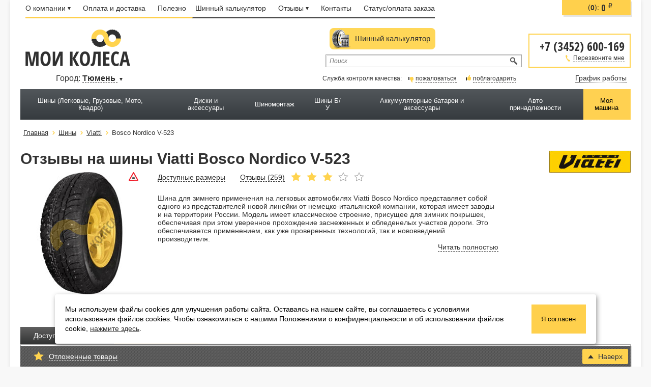

--- FILE ---
content_type: text/html; charset=UTF-8
request_url: https://mkolesa.ru/shiny/viatti/viatti-bosco-nordico/reviews
body_size: 16795
content:
<!DOCTYPE html>
<html>
<head>
    <meta charset="UTF-8">
    <meta name="viewport" content="width=device-width, initial-scale=1">
    <link href='//fonts.googleapis.com/css?family=PT+Sans+Narrow|Open+Sans+Condensed:300,700&subset=latin,cyrillic'
          rel='stylesheet' type='text/css'>
    
    <link rel="canonical" href="https://mkolesa.ru/shiny/viatti/viatti-bosco-nordico/reviews" />
<link rel="stylesheet" type="text/css" href="/assets/b214660f/listview/styles.css" />
<link rel="stylesheet" type="text/css" href="/assets/95c71ca7/pager.css" />
<link rel="stylesheet" type="text/css" href="/css/swiper-bundle.min.css" />
<link rel="stylesheet" type="text/css" href="/css/main.css?v115" />
<link rel="stylesheet" type="text/css" href="/css/frontend.css?v115" />
<link rel="stylesheet" type="text/css" href="/css/slide-menu.css" />
<script type="text/javascript" src="/assets/35a445ec/jquery.min.js"></script>
<script type="text/javascript" src="/assets/35a445ec/jquery.ba-bbq.min.js"></script>
<script type="text/javascript" src="/assets/35a445ec/jquery.yiiactiveform.js"></script>
<script type="text/javascript" src="/assets/35a445ec/jquery.maskedinput.min.js"></script>
<script type="text/javascript" src="/assets/35a445ec/jquery.cookie.js"></script>
<script type="text/javascript" src="/assets/35a445ec/jquery.history.js"></script>
<script type="text/javascript" src="https://www.google.com/recaptcha/api.js?hl=ru"></script>
<script type="text/javascript" src="/js/jquery.scrollTo.js"></script>
<script type="text/javascript" src="/js/jquery.jcarousel.min.js"></script>
<script type="text/javascript" src="/js/jquery-ui.js"></script>
<script type="text/javascript" src="/js/jquery.ui.labeledslider.js"></script>
<script type="text/javascript" src="/js/mmenu/slide-menu.min.js"></script>
<script type="text/javascript" src="/js/raitingHelper.js?v1"></script>
<script type="text/javascript" src="/js/swiper-bundle.min.js"></script>
<script type="text/javascript" src="/js/scripts.js?v115"></script>
<script type="text/javascript" src="/js/custom_scripts.js?v115"></script>
<script type="text/javascript" src="/js/jquery.number.min.js"></script>
<script type="text/javascript" src="/js/jquery-ui-1.11.4/jquery-ui.min.js"></script>
<title>Отзывы на шины Viatti Bosco Nordico V-523 в интернет-магазине - Тюмень</title>
    <meta name="description"
          content=" - Тюмень"/>


    <link rel="stylesheet" media="screen and (max-width: 1260px)" href="/css/px960.css?v115"/>
    <link rel="stylesheet" media="screen and (max-width: 1000px)" href="/css/mobile.css?v115"/>
    <script type="text/javascript">
      window.dataLayer = window.dataLayer || []
    </script>
                                                                                    <link rel="shortcut icon" href="/images/favicon.svg" id="favicon" sizes="any" type="image/svg+xml">
    <meta name="SKYPE_TOOLBAR" content="SKYPE_TOOLBAR_PARSER_COMPATIBLE"/>
</head>
<body><script type="text/javascript">
/*<![CDATA[*/
var recaptchaCallback = function(response){jQuery('#Callback_verifyCode').val(response);};
/*]]>*/
</script>


    <div class="page_layout page_layout--with-phone">
		<div id="header">
							<div class="main_menu">
                    <div id="mmenu-btn" class="slide-menu-control" data-target="mmenu" data-action="toggle"><img src="/images/mmenu.png" alt="" /></div>
<div class="mmenu-logo">
<a href="/"><img src="/images/m-logo.png" alt="" /></a></div>
<div class="mmenu-cart">
                            (<span class="count bold cart_amount">0</span>):
                            <span class="price cart_total_price">0</span><span class="rubl">i</span>
                    </div>
                                            <div class="main_menu__mobile-phone">
                            <a class="phone" href="tel:+73452600169"> +7 (3452) 600-169 </a>
                        </div>
                    
					<div class="yellow_menu">

						<ul id="yw2">
<li class="submenu"><span><a href="#">О компании<span class="small_triangle"></span></a></span>
<ul class="yellow">
<li><span><span class="color_triangle"></span></span></li>
<li><a href="/page/about">О компании</a></li>
<li><a href="/news/index">Новости</a></li>
</ul>
</li>
<li><a href="/page/payment">Оплата и доставка</a></li>
<li><a href="/articles/index">Полезно</a></li>
</ul>						<div class="menu_line"></div>
					</div>
					<div class="gray_menu">

						<ul id="yw3">
<li><a href="/calc/index">Шинный калькулятор</a></li>
<li class="submenu"><span><a href="#">Отзывы<span class="small_triangle"></span></a></span>
<ul class="gray">
<li><span><span class="color_triangle dark"></span></span></li>
<li><a href="/feedback">О магазине</a></li>
<li><a href="/review">О шинах</a></li>
</ul>
</li>
<li><a href="/page/contacts">Контакты</a></li>
<li class="status_link"><a href="/purchase/orderStatus">Статус/оплата заказа</a></li>
</ul>					</div>
				</div>
						<div class="clear"></div>
            <div class="header__logo-container">
    			    			    				<a href="/" class="logo"></a>
    			    			   			            </div> <!--logo-container end-->
            				<div class="header_phone">
					<a class="phone" href="tel:+73452600169"> +7 (3452) 600-169 </a>
					<a href="#" class="call_me"><span class="phone_ico"></span><span class="dashed">Перезвоните мне</span></a>
				</div>
			                <div id="city_changer">
                Город: <a class="select_city" href="#"><span class="dashed">Тюмень </span><span class="small_triangle"></span></a>
                <div id="city_select">
                    <ul>
                                                <li><a href="https://tarkosale.mkolesa.ru/shiny/viatti/viatti-bosco-nordico/reviews"> Тарко-Сале </a></li>
                                                <li><a href="https://mkolesa.ru/shiny/viatti/viatti-bosco-nordico/reviews"> Тюмень </a></li>
                                            </ul>
                    <span class="triangle"></span>
                </div>
                </div> <br />

            <div class="header__left">
                <a id="tyre_calc_link" href="/calc/index">Шинный калькулятор</a>    			<div class="search_wrapper">
    				<form action="/textsearch/index">
    					<input type="text" name="text" placeholder="Поиск"/>
    					<input type="submit" value=" "/>
    				</form>
    			</div>
    			    				<div class="control">
    					<span class="control__quality">
                            <span>Служба контроля качества:</span>
        					<a href="#control_link_complain" class="control_link complain"><span class="grade_ico bad"></span><span class="dashed">пожаловаться</span></a>
        					<a href="#control_link_thanks" class="control_link thanks"><span class="grade_ico good"></span><span class="dashed">поблагодарить</span></a>
    					</span>
    					<span class="control__schedule">
                            <span class="work_time">
                                <span class="week_day">График работы</span>
                            </span>
        					<div class="time_popup">
        						<span class="triangle"></span>
        						<h5><div><div style="text-align: center;"><div><div>пн-пт с 9:00 до 18:00</div><div>пн 05.01.26 с 10:00 до 16:00<br>пт 09.01.26 с 10:00 до 16:00<br>в остальные праздничные дни<br>с 31.12.25 по 11.01.26 - выходные дни</div></div><div></div></div><div style="text-align: center;"></div><p></p></div><div></div><p></p></h5><p></p><div style="text-align: center;"><div></div></div><div style="text-align: center;"></div><p></p>        					</div>
    					</span>
    				</div>
    			            </div>
            <div class="clear"></div>
			<div class="catalog_menu">
				<div class="px1200">
											<div class="menu_wrapper">
    <ul class="level-2">
<li class="level-2"><a class="link" href="/sku/shiny-legkovye-gruzovye-moto-kvadro"><span class="name">Шины (Легковые, Грузовые, Мото, Квадро)</span></a><ul class="level-3">
<li class="level-3">                <span class="image"><a href="/search/tires"><img src="/assets/media/b4/b4fca889b92e2f4295d30f6c288a46d27916.jpg" alt="" /></a></span>
                <a class="link" href="/search/tires"><span class="name">Легковые шины</span></a><ul><a class="link" href="/search/tires"><li><span class="name">По параметрам</span></li></a><a class="link" href="/search/tires#open_auto_choicer"><li><span class="name">По автомобилю</span></li></a><a class="link" href="/shiny"><li><span class="name">По производителю</span></li></a><a class="link" href="/shiny/zimnie"><li><span class="name">Зимние шины</span></li></a><a class="link" href="/shiny/letnie"><li><span class="name">Летние шины</span></li></a></ul></li>
<li class="level-3">                <span class="image"><a href="/search/mototires"><img src="/assets/media/2e/2e4669db83000e79430d705f75986aba7233.jpeg" alt="" /></a></span>
                <a class="link" href="/search/mototires"><span class="name">Мотошины</span></a><ul><a class="link" href="/search/mototires"><li><span class="name">По параметрам</span></li></a><a class="link" href="/search/mototires#open_auto_choicer"><li><span class="name">По мотоциклу</span></li></a><a class="link" href="/mototyre"><li><span class="name">По производителю</span></li></a></ul></li>
<li class="level-3">                <span class="image"><a href="/search/track"><img src="/assets/media/ee/ee4af00407374bc7efa6b91b9871054e7477.jpg" alt="" /></a></span>
                <a class="link" href="/search/track"><span class="name">Грузовые шины</span></a><ul><a class="link" href="/search/track"><li><span class="name">По параметрам</span></li></a><a class="link" href="/search/track#open_auto_choicer"><li><span class="name">По автомобилю</span></li></a><a class="link" href="/track"><li><span class="name">По производителю</span></li></a></ul></li>
<li class="level-3">                <span class="image"><a href="/search/atv"><img src="/assets/media/96/969e5aa1df447323a8ff8cc9c25271c46817.jpg" alt="" /></a></span>
                <a class="link" href="/search/atv"><span class="name">Шины для квадроциклов (ATV)</span></a><ul><a class="link" href="/search/atv"><li><span class="name">По параметрам</span></li></a><a class="link" href="/atv"><li><span class="name">По производителю</span></li></a></ul></li>
<li class="level-3">                <span class="image"><a href="/sku/kamery-1"><img src="/assets/media/71/7100c9b7af29c0ee4163efd5607fefe821835.jpg" alt="" /></a></span>
                <a class="link" href="/sku/kamery-1"><span class="name">Камеры</span></a></li>
<li class="level-3">                <span class="image"><a href="/sku/obodnye-lenty"><img src="/assets/media/13/131511eee4805e6802bc65c04dd98d6f41063.jpg" alt="" /></a></span>
                <a class="link" href="/sku/obodnye-lenty"><span class="name">Ободные ленты</span></a></li>
<li class="level-3">                <span class="image"><a href="/sku/datchiki-davleniya"><img src="/assets/media/d9/d9abfec81c91c9d6a836dd05b7b0b43b52981.jpg" alt="" /></a></span>
                <a class="link" href="/sku/datchiki-davleniya"><span class="name">Датчики давления</span></a></li>
</ul>
</li>
<li class="level-2"><a class="link" href="/sku/diski-i-aksessuary"><span class="name">Диски и аксессуары</span></a><ul class="level-3">
<li class="level-3">                <span class="image"><a href="/search/disks"><img src="/assets/media/b9/b941ce4d72c341faad291835796579386660.jpg" alt="" /></a></span>
                <a class="link" href="/search/disks"><span class="name">Диски</span></a><ul><a class="link" href="/search/disks"><li><span class="name">По параметрам</span></li></a><a class="link" href="/search/disksbycar"><li><span class="name">По автомобилю</span></li></a><a class="link" href="/disk"><li><span class="name">По производителю</span></li></a></ul></li>
<li class="level-3">                <span class="image"><a href="/sku/ustanovochnye-kolca"><img src="/assets/media/b8/b8acbd8de8853ef384037033c0ce456e5440.jpg" alt="" /></a></span>
                <a class="link" href="/sku/ustanovochnye-kolca"><span class="name">Установочные кольца</span></a></li>
<li class="level-3">                <span class="image"><a href="/sku/krepezh"><img src="/assets/media/25/25d1b07a1da5097b3a05713ec120165f4455.jpg" alt="" /></a></span>
                <a class="link" href="/sku/krepezh"><span class="name">Крепеж</span></a></li>
<li class="level-3">                <span class="image"><a href="/sku/prostavki-1"><img src="/assets/media/0f/0fd397fe2a646903b7915745a7618e5b38593.jpg" alt="" /></a></span>
                <a class="link" href="/sku/prostavki-1"><span class="name">Проставки</span></a></li>
<li class="level-3">                <span class="image"><a href="/sku/datchiki-davleniya-1"><img src="/assets/media/5a/5a6be73d96e0b436adc170f37c1f7ff652981.jpg" alt="" /></a></span>
                <a class="link" href="/sku/datchiki-davleniya-1"><span class="name">Датчики давления</span></a></li>
</ul>
</li>
<li class="level-2"><a class="link" href="/sku/shinomontazh"><span class="name">Шиномонтаж</span></a><ul class="level-3">
<li class="level-3">                <span class="image"><a href="/sku/pereobuvka"><img src="/assets/media/74/749a24d71b1a883d5de0fa7edc7b966e84066.jpg" alt="" /></a></span>
                <a class="link" href="/sku/pereobuvka"><span class="name">Перебортовка</span></a></li>
<li class="level-3">                <span class="image"><a href="/sku/balansirovka"><img src="/assets/media/b9/b9612bcbfe3d69efd1838ba778d784f156370.jpg" alt="" /></a></span>
                <a class="link" href="/sku/balansirovka"><span class="name">Балансировка</span></a></li>
<li class="level-3">                <span class="image"><a href="/sku/zamena-diskov"><img src="/assets/media/2f/2f24417cc7239ed217becf13df0b641086158.jpg" alt="" /></a></span>
                <a class="link" href="/sku/zamena-diskov"><span class="name">Замена дисков</span></a></li>
<li class="level-3">                <span class="image"><a href="/sku/sobrat-komplekt"><img src="/assets/media/ad/ad8f62a7de8f08f47f367643b0f2d7e880008.jpg" alt="" /></a></span>
                <a class="link" href="/sku/sobrat-komplekt"><span class="name">Собрать комплект</span></a></li>
<li class="level-3">                <span class="image"><a href="/sku/sborka-komplekta-s-ustanovkoy"><img src="/assets/media/70/70501c903a6e2b3d4d6922596cf8a90866381.jpeg" alt="" /></a></span>
                <a class="link" href="/sku/sborka-komplekta-s-ustanovkoy"><span class="name">Сборка комплекта с установкой</span></a></li>
</ul>
</li>
<li class="level-2"><a class="link" href="/sku/shiny-bu"><span class="name">Шины Б/У</span></a></li>
<li class="level-2"><a class="link" href="/sku/akkumulyatornye-batarei-i-aksessuary"><span class="name">Аккумуляторные батареи и аксессуары</span></a><ul class="level-3">
<li class="level-3">                <span class="image"><a href="/sku/zaryadnye-ustroystva-dlya-akb"><img src="/assets/media/b0/b0b76c4037fb2ea696ead5301cee03e658466.jpg" alt="" /></a></span>
                <a class="link" href="/sku/zaryadnye-ustroystva-dlya-akb"><span class="name">Зарядные устройства для АКБ</span></a></li>
<li class="level-3">                <span class="image"><a href="/sku/aksessuary-k-akb"><img src="/images/no_category_photo.jpg" alt="" /></a></span>
                <a class="link" href="/sku/aksessuary-k-akb"><span class="name">Аксессуары к АКБ</span></a></li>
</ul>
</li>
<li class="level-2"><a class="link" href="/sku/avtoprinadlezhnosti"><span class="name">Авто принадлежности</span></a><ul class="level-3">
<li class="level-3">                <span class="image"><a href="/sku/videoregistratory"><img src="/assets/media/d8/d8c3575653e3f3a8f59d45d835da88d516156.png" alt="" /></a></span>
                <a class="link" href="/sku/videoregistratory"><span class="name">Видеорегистраторы</span></a></li>
<li class="level-3">                <span class="image"><a href="/sku/kompressory-manometry-i-dr"><img src="/assets/media/89/89de1fafb9e80f2a6ce4fd4d1e85266120242.jpg" alt="" /></a></span>
                <a class="link" href="/sku/kompressory-manometry-i-dr"><span class="name">Компрессоры манометры и др.</span></a><ul class="level-4">
<li class="level-4"><a class="link" href="/sku/kompressory"><span class="name">Компрессоры</span></a></li>
<li class="level-4"><a class="link" href="/sku/manometry-shlangi-i-dr"><span class="name">Манометры, шланги и др.</span></a></li>
<li class="level-4"><a class="link" href="/sku/gotovye-pnevmosistemy"><span class="name">Готовые пневмосистемы</span></a></li>
</ul>
</li>
<li class="level-3">                <span class="image"><a href="/sku/avtomobilnaya-tehnika"><img src="/assets/media/4a/4a072a09426d01170776a23939c9a59154532.jpg" alt="" /></a></span>
                <a class="link" href="/sku/avtomobilnaya-tehnika"><span class="name">Автомобильная техника</span></a><ul class="level-4">
<li class="level-4"><a class="link" href="/sku/monitory"><span class="name">Мониторы</span></a></li>
</ul>
</li>
</ul>
</li>
<li class="my_car_link"><a href="#" class="link"><span class="name">Моя машина</span></a></li></ul>
</div>
											
<div id="my_car" class="">

    <div class="car_popup" >
        <div class="triangle"></div>
                    <div class="title">Моя машина</div>
        
        <form class="active_search_form" id="my_car_car_form" action="/shiny/viatti/viatti-bosco-nordico/reviews" method="GET"><input type="hidden" value="my_car_car_form" name="form_name" id="form_name" />
<div class="auto_select" style="display:block;">
    <div class="tab_item">
        <div class="label">Марка:</div>

        <select name="SearchByCarForm[car_brend]" id="SearchByCarForm_car_brend">
<option value="">- -</option>
<option value="5">Acura</option>
<option value="5367">Aion</option>
<option value="5368">Aiways</option>
<option value="5369">Aixam</option>
<option value="6">Alfa Romeo</option>
<option value="115">Alpina</option>
<option value="5370">Arcfox</option>
<option value="5371">ARO</option>
<option value="7">Aston Martin</option>
<option value="8">Audi</option>
<option value="5372">Avatr</option>
<option value="5373">Baic</option>
<option value="5374">BAIC BJEV</option>
<option value="5375">Baojun</option>
<option value="5376">BAW</option>
<option value="10">Bentley</option>
<option value="9">BMW</option>
<option value="5377">BMW Alpina</option>
<option value="5378">Borgward</option>
<option value="106">Brilliance</option>
<option value="5379">Bugatti</option>
<option value="11">Buick</option>
<option value="107">BYD</option>
<option value="12">Cadillac</option>
<option value="5380">Casalini</option>
<option value="100">Changan</option>
<option value="5381">Changhe</option>
<option value="13">Chery</option>
<option value="5382">CheryExeed</option>
<option value="14">Chevrolet</option>
<option value="15">Chrysler</option>
<option value="5383">Ciimo</option>
<option value="16">Citroen</option>
<option value="5384">Cupra</option>
<option value="5385">Dacia</option>
<option value="17">Daewoo</option>
<option value="18">Daihatsu</option>
<option value="97">Datsun</option>
<option value="5386">Denza</option>
<option value="19">Dodge</option>
<option value="102">Dongfeng</option>
<option value="5387">Dorcen</option>
<option value="5388">DR</option>
<option value="5389">DS</option>
<option value="116">DW Hover</option>
<option value="5390">Elaris</option>
<option value="5391">Enovate</option>
<option value="5392">Enranger</option>
<option value="5393">Everus</option>
<option value="5394">Evolute</option>
<option value="5365">EXEED</option>
<option value="88">FAW</option>
<option value="5395">FAW Audi</option>
<option value="5396">FAW Mazda</option>
<option value="5397">FAW Toyota</option>
<option value="5398">FAW Volkswagen</option>
<option value="20">Ferrari</option>
<option value="21">Fiat</option>
<option value="5399">Fisker</option>
<option value="5400">Foday</option>
<option value="22">Ford</option>
<option value="117">Foton</option>
<option value="5366">GAC</option>
<option value="5401">GAC Fiat</option>
<option value="5402">GAC Honda</option>
<option value="5403">GAC Toyota</option>
<option value="24">Geely</option>
<option value="118">Genesis</option>
<option value="5404">Geometry</option>
<option value="23">GMC</option>
<option value="25">Great Wall</option>
<option value="5405">Great Wall (GWM)</option>
<option value="119">Hafei</option>
<option value="92">Haima</option>
<option value="105">Haval</option>
<option value="5406">Hawtai</option>
<option value="5407">HiPhi</option>
<option value="113">Hoden</option>
<option value="26">Honda</option>
<option value="5408">Hongqi</option>
<option value="5409">Huanghai</option>
<option value="5410">Huansu</option>
<option value="27">Hummer</option>
<option value="28">Hyundai</option>
<option value="5411">Ineos</option>
<option value="29">Infiniti</option>
<option value="85">Iran Khodro</option>
<option value="30">Isuzu</option>
<option value="90">Iveco</option>
<option value="120">JAC</option>
<option value="5412">Jaecoo</option>
<option value="31">Jaguar</option>
<option value="32">Jeep</option>
<option value="5413">Jetour</option>
<option value="5414">Jetta</option>
<option value="5415">Jinbei</option>
<option value="5416">JMC</option>
<option value="5417">Kaiyi</option>
<option value="5418">Karry</option>
<option value="5419">Keyton</option>
<option value="33">Kia</option>
<option value="5420">King Long</option>
<option value="67">Lada</option>
<option value="108">Lamborghini</option>
<option value="34">Lancia</option>
<option value="35">Land Rover</option>
<option value="5421">Landwind</option>
<option value="5422">LDV</option>
<option value="5423">LEVC</option>
<option value="36">Lexus</option>
<option value="5424">Li</option>
<option value="37">Lifan</option>
<option value="38">Lincoln</option>
<option value="5425">Livan</option>
<option value="39">Lotus</option>
<option value="5426">Lotus NYO</option>
<option value="5427">Lucid</option>
<option value="5428">Luxgen</option>
<option value="5429">Lynk&amp;Co</option>
<option value="5430">Mahindra</option>
<option value="5431">MAN</option>
<option value="110">Marussia</option>
<option value="41">Maserati</option>
<option value="5432">Maxus</option>
<option value="42">Maybach</option>
<option value="43">Mazda</option>
<option value="112">McLaren</option>
<option value="121">Mercedes-Benz</option>
<option value="5433">Mercedes-Benz-Benz</option>
<option value="5434">Mercedes-Benz-Maybach</option>
<option value="45">Mercury</option>
<option value="40">MG</option>
<option value="5435">Microcar</option>
<option value="46">Mini</option>
<option value="47">Mitsubishi</option>
<option value="101">MK</option>
<option value="5436">Nio</option>
<option value="48">Nissan</option>
<option value="122">Oldsmobile</option>
<option value="5437">Omoda</option>
<option value="49">Opel</option>
<option value="5438">Ora</option>
<option value="50">Peugeot</option>
<option value="5439">Polestar</option>
<option value="51">Pontiac</option>
<option value="52">Porsche</option>
<option value="5440">Proton</option>
<option value="5441">Qoros</option>
<option value="114">Ravon</option>
<option value="5442">Rely</option>
<option value="53">Renault</option>
<option value="5443">Renault Korea</option>
<option value="5444">Renault Samsung</option>
<option value="5445">Riich</option>
<option value="5446">Rising</option>
<option value="5447">Roewe</option>
<option value="109">Rolls-Royce</option>
<option value="54">Rover</option>
<option value="55">Saab</option>
<option value="56">Saturn</option>
<option value="57">Scion</option>
<option value="58">Seat</option>
<option value="5448">Sehol</option>
<option value="5449">Seres</option>
<option value="59">Skoda</option>
<option value="60">Smart</option>
<option value="5450">Soueast</option>
<option value="61">Ssang Yong</option>
<option value="5451">SsangYong</option>
<option value="62">Subaru</option>
<option value="5452">Sunra</option>
<option value="5453">Suzuki</option>
<option value="5454">Tank</option>
<option value="5455">Tata</option>
<option value="111">Tesla</option>
<option value="64">Toyota</option>
<option value="5456">Vauxhall</option>
<option value="5457">Venucia</option>
<option value="5458">VGV</option>
<option value="5459">Victory</option>
<option value="65">Volkswagen</option>
<option value="66">Volvo</option>
<option value="5460">Vortex</option>
<option value="5461">Voyah</option>
<option value="5462">Weiwang</option>
<option value="5463">Weltmeister</option>
<option value="5464">Wey</option>
<option value="5465">Wuling</option>
<option value="5466">XPeng</option>
<option value="5467">Yema</option>
<option value="89">ZAZ</option>
<option value="5468">Zedriv</option>
<option value="5469">Zeekr</option>
<option value="123">Zotye</option>
<option value="5470">Zotye Jiangnan</option>
<option value="5471">ZX</option>
<option value="68">ГАЗ</option>
<option value="124">Москвич</option>
<option value="104">ОКА</option>
<option value="84">ТаГАЗ</option>
<option value="69">УАЗ</option>
</select>
    </div>
    <div class="separator"></div>
    <div class="tab_item">
        <div class="label">Модель:</div>
        <select name="SearchByCarForm[car_model]" id="SearchByCarForm_car_model">
<option value="">- -</option>
</select>    </div>
    <div class="separator"></div>
    <div class="tab_item">
        <div class="label">Год выпуска:</div>
        <select name="SearchByCarForm[car_year]" id="SearchByCarForm_car_year">
<option value="">- -</option>
</select>    </div>
    <div class="separator"></div>
    <div class="tab_item">
        <div class="label">Модификация:</div>
        <select name="SearchByCarForm[car_mod]" id="SearchByCarForm_car_mod">
<option value="">- -</option>
</select>    </div>
    <input type="submit" value="Выбрать" class="yellow_btn">
</div>

</form>
            </div>
</div>
				</div>
			</div>
		</div>

		<div class="page_content">
    <div id="breadcrumbs" itemscope="" itemtype="https://schema.org/BreadcrumbList">
<a href="/">Главная</a><span itemprop="itemListElement" itemscope itemtype="http://schema.org/ListItem"><a href="/shiny" itemprop="item"><span itemprop="name">Шины</span></a></span><span itemprop="itemListElement" itemscope itemtype="http://schema.org/ListItem"><a href="/shiny/viatti" itemprop="item"><span itemprop="name">Viatti</span></a></span><span itemprop="itemListElement" itemscope itemtype="http://schema.org/ListItem"><span itemprop="item"><span itemprop="name">Bosco Nordico V-523</span></a></span></div>    <div class="card" itemscope itemtype="http://schema.org/Product">
        <h1 itemprop="name">Отзывы на шины Viatti Bosco Nordico V-523        </h1>
        <a class="tires_logo" href="/shiny/viatti"><img src="/assets/media/61/61501f093f75dd2b986cc32b0a4c9c0031524.jpg" alt="" /></a>        <div class="card_info">
            <div class="image">
                                    <img alt="Viatti Bosco Nordico V-523" itemprop="image" src="/assets/media/c8/c8728e1ad59d12ae1a3798e0a3f50cba87023.jpg" />                                                <span class="season_ico spikes"></span>            </div>
            <div class="about">
                <div class="tab_link">
                    <a href="/shiny/viatti/viatti-bosco-nordico"><span class="dashed">Доступные размеры</span></a>
                    <a href="reviews" itemprop="aggregateRating" itemscope=""
                       itemtype="http://schema.org/AggregateRating">
                        <meta itemprop="bestRating" content="5">
                        <meta itemprop="ratingValue" content="3">
                        <span class="dashed">Отзывы (<span
                                    itemprop="ratingCount">259</span>)</span>
                        &nbsp;&nbsp;<span class="rating"><span class="star active"></span> <span class="star active"></span> <span class="star active"></span> <span class="star "></span> <span class="star "></span> </span>                    </a>
                </div>
                                    <div class="text">
                        Шина для зимнего применения на легковых автомобилях Viatti Bosco Nordico представляет собой одного из представителей новой линейки от немецко-итальянской компании, которая имеет заводы и на территории России. Модель имеет классическое строение, присущее для зимних покрышек, обеспечивая при этом уверенное прохождение заснеженных и обледенелых участков дороги. Это обеспечивается применением, как уже проверенных технологий, так и нововведений производителя.                                                     <div><a class="more_link" href="#description"><span
                                            class="dashed">Читать полностью</span></a></div>
                                            </div>
                
            </div>

            <div class="clear"></div>
            <div class="tab_wrapper_r">
                <ul class="tabs_menu_r">
                    <li><a id="sizes" href="/shiny/viatti/viatti-bosco-nordico">Доступные размеры</a></li>
                    <li class="active"><a id="review"  href="reviews">Отзывы (259)</a></li>

                </ul>


                <div class="tab  active reviews">
                    <div class="review_link_wrapper">
                        <a class="yellow_btn" href="/review/create?Review%5Bproduct_id%5D=7213&Review%5Bvendor_id%5D=510">Написать отзыв</a>
                    </div>
                    <div id="review_container">
                        <form method="get" id="rates_count">
                            <div class="header">Отзывы с оценкой</div>

                            <a class="" href="/shiny/viatti/viatti-bosco-nordico/reviews?rate_filter=5"><strong>5</strong>&#9733; <span>(186 отзывов)</span></a><a class="" href="/shiny/viatti/viatti-bosco-nordico/reviews?rate_filter=4"><strong>4</strong>&#9733; <span>(32 отзыва)</span></a><a class="" href="/shiny/viatti/viatti-bosco-nordico/reviews?rate_filter=3"><strong>3</strong>&#9733; <span>(20 отзывов)</span></a><a class="" href="/shiny/viatti/viatti-bosco-nordico/reviews?rate_filter=2"><strong>2</strong>&#9733; <span>(9 отзывов)</span></a><a class="" href="/shiny/viatti/viatti-bosco-nordico/reviews?rate_filter=1"><strong>1</strong>&#9733; <span>(12 отзывов)</span></a><a class="active" href="/shiny/viatti/viatti-bosco-nordico/reviews">Все отзывы</a>

                        </form>
                        <div id="yw0" class="list-view">
<div class="items">
<div class="item">
    <div class="author">
        <span class="date">07 сентября 2023</span>
        <span class="name">мудрый</span>
            </div>
        <div class="review_item">
        <div class="left">
        <span class="rating"><span class="star active"></span> <span class="star active"></span> <span class="star active"></span> <span class="star "></span> <span class="star "></span> </span>        </div>
        <div class="right">
            <span class="bold">
                Обычная шина            </span>
            
        </div>
    </div>
        <div class="review_item">
        <div class="left"><span class="opinion_ico"></span></div>
        <div class="right">всё </div>
    </div>
            <div class="review_item">
        <div class="left"><span class="opinion_ico minus"></span></div>
        <div class="right">нет </div>
    </div>
            <div class="review_item">
        <div class="left">Комментарий:</div>
        <div class="right"> </div>
    </div>
    </div>
<div class="item">
    <div class="author">
        <span class="date">04 сентября 2023</span>
        <span class="name">Владимир В.</span>
            </div>
        <div class="review_item">
        <div class="left">
        <span class="rating"><span class="star active"></span> <span class="star active"></span> <span class="star active"></span> <span class="star active"></span> <span class="star active"></span> </span>        </div>
        <div class="right">
            <span class="bold">
                Отличная шина            </span>
            
        </div>
    </div>
        <div class="review_item">
        <div class="left"><span class="opinion_ico"></span></div>
        <div class="right">зацеп зимой по снегу и льду </div>
    </div>
            <div class="review_item">
        <div class="left"><span class="opinion_ico minus"></span></div>
        <div class="right">шипы - зимой для крд края шумноватое решение, т.к. снег редко </div>
    </div>
            <div class="review_item">
        <div class="left">Комментарий:</div>
        <div class="right">поставил на дастер 4х4, зацеп по снегу и льду бомба. У дастера отличная от основной масс колея, на этих шинах держит даже на краю кромки, на снегу довольно уверенно идет </div>
    </div>
    </div>
<div class="item">
    <div class="author">
        <span class="date">28 августа 2023</span>
        <span class="name">stepande</span>
            </div>
        <div class="review_item">
        <div class="left">
        <span class="rating"><span class="star active"></span> <span class="star active"></span> <span class="star active"></span> <span class="star active"></span> <span class="star active"></span> </span>        </div>
        <div class="right">
            <span class="bold">
                Отличная шина            </span>
            
        </div>
    </div>
        <div class="review_item">
        <div class="left"><span class="opinion_ico"></span></div>
        <div class="right">название точно офигенное </div>
    </div>
            <div class="review_item">
        <div class="left"><span class="opinion_ico minus"></span></div>
        <div class="right">не обнаружено, нормально всё </div>
    </div>
            <div class="review_item">
        <div class="left">Комментарий:</div>
        <div class="right">кама она всегда хороша </div>
    </div>
    </div>
<div class="item">
    <div class="author">
        <span class="date">07 августа 2023</span>
        <span class="name">Александр П.</span>
            </div>
        <div class="review_item">
        <div class="left">
        <span class="rating"><span class="star active"></span> <span class="star active"></span> <span class="star active"></span> <span class="star active"></span> <span class="star active"></span> </span>        </div>
        <div class="right">
            <span class="bold">
                Отличная шина            </span>
            
        </div>
    </div>
        <div class="review_item">
        <div class="left"><span class="opinion_ico"></span></div>
        <div class="right">все прекрасно </div>
    </div>
            <div class="review_item">
        <div class="left"><span class="opinion_ico minus"></span></div>
        <div class="right"> </div>
    </div>
            <div class="review_item">
        <div class="left">Комментарий:</div>
        <div class="right"> </div>
    </div>
    </div>
<div class="item">
    <div class="author">
        <span class="date">19 июля 2023</span>
        <span class="name">Александр М.</span>
            </div>
        <div class="review_item">
        <div class="left">
        <span class="rating"><span class="star active"></span> <span class="star active"></span> <span class="star "></span> <span class="star "></span> <span class="star "></span> </span>        </div>
        <div class="right">
            <span class="bold">
                Плохая шина            </span>
            
        </div>
    </div>
        <div class="review_item">
        <div class="left"><span class="opinion_ico"></span></div>
        <div class="right">Самые дешевые из наличия на момент покупки. Гребут неплохо. Шумят средне. </div>
    </div>
            <div class="review_item">
        <div class="left"><span class="opinion_ico minus"></span></div>
        <div class="right">Отъездили 2 зимы. Суммарный пробег ~ 20 тыс.  На 2х из 4х шин нарушен корд. Одна шина винтом, на второй в 2х местах провалы. </div>
    </div>
            <div class="review_item">
        <div class="left">Комментарий:</div>
        <div class="right"> </div>
    </div>
    </div>
<div class="item">
    <div class="author">
        <span class="date">28 июня 2023</span>
        <span class="name">александр</span>
            </div>
        <div class="review_item">
        <div class="left">
        <span class="rating"><span class="star active"></span> <span class="star "></span> <span class="star "></span> <span class="star "></span> <span class="star "></span> </span>        </div>
        <div class="right">
            <span class="bold">
                Ужасная шина            </span>
            
        </div>
    </div>
        <div class="review_item">
        <div class="left"><span class="opinion_ico"></span></div>
        <div class="right">Вроде и едет и шумит не сильно </div>
    </div>
            <div class="review_item">
        <div class="left"><span class="opinion_ico minus"></span></div>
        <div class="right">Вылез корд через пару сезонов и пробег пару тройку тыс км </div>
    </div>
            <div class="review_item">
        <div class="left">Комментарий:</div>
        <div class="right">Что делать с резиной выкидывать ? Через пару сезонов? </div>
    </div>
    </div>
<div class="item">
    <div class="author">
        <span class="date">20 июня 2023</span>
        <span class="name">Evgeny Nevolin</span>
            </div>
        <div class="review_item">
        <div class="left">
        <span class="rating"><span class="star active"></span> <span class="star "></span> <span class="star "></span> <span class="star "></span> <span class="star "></span> </span>        </div>
        <div class="right">
            <span class="bold">
                Ужасная шина            </span>
            
        </div>
    </div>
        <div class="review_item">
        <div class="left"><span class="opinion_ico"></span></div>
        <div class="right">Дешевая </div>
    </div>
            <div class="review_item">
        <div class="left"><span class="opinion_ico minus"></span></div>
        <div class="right"> </div>
    </div>
            <div class="review_item">
        <div class="left">Комментарий:</div>
        <div class="right">На третий сезон вылезла грыжа сразу на 3-х колесах, в ямы не влетал. Давление всегда поддерживал. Некачественное производство </div>
    </div>
    </div>
<div class="item">
    <div class="author">
        <span class="date">18 мая 2023</span>
        <span class="name">Игорь К.</span>
            </div>
        <div class="review_item">
        <div class="left">
        <span class="rating"><span class="star active"></span> <span class="star active"></span> <span class="star active"></span> <span class="star active"></span> <span class="star active"></span> </span>        </div>
        <div class="right">
            <span class="bold">
                Отличная шина            </span>
            
        </div>
    </div>
        <div class="review_item">
        <div class="left"><span class="opinion_ico"></span></div>
        <div class="right">за свои деньги хорошая резина. </div>
    </div>
            <div class="review_item">
        <div class="left"><span class="opinion_ico minus"></span></div>
        <div class="right"> </div>
    </div>
            <div class="review_item">
        <div class="left">Комментарий:</div>
        <div class="right">Надо хорошо обкатать чтоб шипы держались. Рекомендация завода  при скорости до 60км с пробегом 400-500км </div>
    </div>
    </div>
<div class="item">
    <div class="author">
        <span class="date">08 мая 2023</span>
        <span class="name">Николай Фалько</span>
            </div>
        <div class="review_item">
        <div class="left">
        <span class="rating"><span class="star active"></span> <span class="star active"></span> <span class="star active"></span> <span class="star active"></span> <span class="star active"></span> </span>        </div>
        <div class="right">
            <span class="bold">
                Отличная шина            </span>
            
        </div>
    </div>
        <div class="review_item">
        <div class="left"><span class="opinion_ico"></span></div>
        <div class="right">Отличная резина<br />Не шумит<br />Не плохо держит по льду </div>
    </div>
            <div class="review_item">
        <div class="left"><span class="opinion_ico minus"></span></div>
        <div class="right">Пока не нашел </div>
    </div>
            <div class="review_item">
        <div class="left">Комментарий:</div>
        <div class="right">Владею год,полностью понравилась резина </div>
    </div>
    </div>
<div class="item">
    <div class="author">
        <span class="date">30 апреля 2023</span>
        <span class="name">Леся Губенко</span>
            </div>
        <div class="review_item">
        <div class="left">
        <span class="rating"><span class="star active"></span> <span class="star active"></span> <span class="star active"></span> <span class="star active"></span> <span class="star "></span> </span>        </div>
        <div class="right">
            <span class="bold">
                Хорошая шина            </span>
            
        </div>
    </div>
        <div class="review_item">
        <div class="left"><span class="opinion_ico"></span></div>
        <div class="right">недорого </div>
    </div>
            <div class="review_item">
        <div class="left"><span class="opinion_ico minus"></span></div>
        <div class="right">легкая, не знаю скоько прослужит </div>
    </div>
            <div class="review_item">
        <div class="left">Комментарий:</div>
        <div class="right"> </div>
    </div>
    </div>
</div> <div class="pager"><div class="pagenav"><ul class="" id="yw1"><li class="prev hidden"><a href="/shiny/viatti/viatti-bosco-nordico/reviews">&nbsp;</a></li>
<li class="first hidden"><a href="/shiny/viatti/viatti-bosco-nordico/reviews">1</a></li>
<li class="page active"><a href="/shiny/viatti/viatti-bosco-nordico/reviews">1</a></li>
<li class="page"><a href="/shiny/viatti/viatti-bosco-nordico/reviews?Review_page=2">2</a></li>
<li class="page"><a href="/shiny/viatti/viatti-bosco-nordico/reviews?Review_page=3">3</a></li>
<li class="page"><a href="/shiny/viatti/viatti-bosco-nordico/reviews?Review_page=4">4</a></li>
<li class="page"><a href="/shiny/viatti/viatti-bosco-nordico/reviews?Review_page=5">5</a></li>
<li class="separator">...</li>
<li class="last"><a href="/shiny/viatti/viatti-bosco-nordico/reviews?Review_page=26">26</a></li>
<li class="next"><a href="/shiny/viatti/viatti-bosco-nordico/reviews?Review_page=2">&nbsp;</a></li></ul></div></div><div class="keys" style="display:none" title="/shiny/viatti/viatti-bosco-nordico/reviews"><span>62640</span><span>62639</span><span>62638</span><span>62637</span><span>62636</span><span>62635</span><span>62634</span><span>62633</span><span>62632</span><span>62631</span></div>
</div>                    </div>
                    
                </div>


            </div>
        </div>
    </div>
</div>
                <div id="footer">
    		<div class="px1200">
    			    				<div class="col first">© 2026,  «Мои колеса»
    					<!-- noindex -->
    					<div class="abuse" >
    						Обращаем ваше внимание на то, что вся представленная на сайте информация, касающаяся комплектаций, технических характеристик,
    						цветовых сочетаний, стоимости, а также акций и специальных предложений носит информационный характер и ни при каких условиях
    						не является публичной офертой, определяемой положениями Статьи 437 (2) Гражданского кодекса Российской Федерации.
    						Для получения подробной информации, пожалуйста, обращайтесь к сотрудникам компании.
    					</div>
    					<!-- /noindex -->
    				</div>
    				<div class="col second">
    					<div class="col_title">Компания</div>
    					<ul id="yw4">
<li><a href="/page/about">О компании</a></li>
<li><a href="/page/payment">Оплата и доставка</a></li>
<li><a href="/articles/index">Полезная информация</a></li>
<li><a href="/review">Отзывы о шинах</a></li>
<li><a href="/feedback/index">Отзывы о магазине</a></li>
<li><a href="/site/login">Вход для партнеров</a></li>
</ul>    					<div class="payment">
    						<span>Оплата:</span>
    						<img src="/images/payments_a.jpg" alt="" style="height: 45px"/>
    					</div>
    				</div>
    				<div class="col third">
    					<div class="col_title">Каталог</div>
    					<ul id="yw5">
<li><a href="/shiny">Шины</a></li>
<li><a href="/disk">Диски</a></li>
<li><a href="/mototyre">Мотошины</a></li>
<li><a href="/atv">Шины для квадроциклов</a></li>
<li><a href="/track">Грузовые шины</a></li>
<li><a href="/search/autoteplo">Автотепло</a></li>
<li><a href="/sku/7">Масла</a></li>
</ul>    				</div>
    				<div class="col fourth">
    					<div class="phone"> +7 (3452) 600-169</div>
    					<a href="/page/contacts">Контактная информация</a>
    				</div>
    				<a class="personal_rules" href="/page/personal">Политика в отношении обработки персональных данных</a>    			    			<div class="olive_copyright">Разработка сайта – <a href="http://deolive.ru/" target="_blank" rel="nofollow">Olive Design</a></div>
    		</div>
    	</div>
	</div>
    	<div class="bottom_line push">
		<div class="px1200">
			
			<div class="line_item">
				<div class="line_popup" id="favoritesPart">

				</div>
				<a href="#" class="line_link" id="favorites_link" onclick="javascript:getFavorites(this); return false;"><span class="star_ico"></span><span class="dashed">Отложенные товары</span></a>
			</div>

			<a href="#" class="back_top yellow_btn"><span class="triangle"></span>Наверх</a>
		</div>
	</div>
	<!-- noindex -->

    <div class="popup_bg bad">
    	
<div class="popup opinion">
    <span class="close close_popup"></span>
    <div class="title"><span class="hand_ico"></span>Пожаловаться руководству</div>
    <div class="text">
        Если Вы нашли недочеты в работе нашей компании, сразу же пишите нам! Мы заинтересованы в том, чтобы решить любые вопросы максимально быстро для клиента. Все жалобы просматриваются генеральным директором.
    </div>
    <form id="negative_feedback" action="/feedback/letter" method="post">        <div class="form_item">
            <div class="label">Имя: <span class="red">*</span></div>
<!--            <input class="text_input" type="text"/>-->
            <input class="text_input" name="FeedbackForm[name]" id="FeedbackForm_name" type="text" />            <div class="errorMessage" id="FeedbackForm_name_em_" style="display:none"></div>        </div>
        <div class="form_item">
            <div class="label">Телефон: <span class="red">*</span></div>
            <input class="text_input" name="FeedbackForm[phone]" id="FeedbackForm_phone" type="text" />            <div class="errorMessage" id="FeedbackForm_phone_em_" style="display:none"></div>        </div>
        <div class="form_item">
            <div class="label">Эл. почта: <span class="red">*</span></div>
            <input class="text_input" name="FeedbackForm[email]" id="FeedbackForm_email" type="text" />            <div class="errorMessage" id="FeedbackForm_email_em_" style="display:none"></div>        </div>
        <div class="form_item">
            <div class="label">Текст: <span class="red">*</span></div>
            <textarea class="textarea" name="FeedbackForm[text]" id="FeedbackForm_text"></textarea>            <div class="errorMessage" id="FeedbackForm_text_em_" style="display:none"></div>        </div>
        <input value="Жалоба" name="FeedbackForm[type]" id="FeedbackForm_type" type="hidden" />        <input type="submit" class="yellow_btn" value="Отправить"/>
    </form></div>    </div>
    <div class="popup_bg good">
    	
<div class="popup opinion">
    <span class="close close_popup"></span>
    <div class="title"><span class="hand_ico ok"></span>Выразить благодарность</div>
    <div class="text">
        Поблагодарить менеджера, поделиться позитивными эмоциями от покупки и использования товара, просто пожелать магазину успехов Вы можете здесь. Ваши отзывы очень важны для нас!
    </div>
    <form id="positive_feedback" action="/feedback/letter" method="post">    <div class="form_item">
        <div class="label">Имя: <span class="red">*</span></div>
        <input class="text_input" name="FeedbackForm[name]" id="FeedbackForm_name" type="text" />        <div class="errorMessage" id="FeedbackForm_name_em_" style="display:none"></div>    </div>
    <div class="form_item">
        <div class="label">Телефон: <span class="red">*</span></div>
        <input class="text_input" name="FeedbackForm[phone]" id="FeedbackForm_phone" type="text" />        <div class="errorMessage" id="FeedbackForm_phone_em_" style="display:none"></div>    </div>
    <div class="form_item">
        <div class="label">Эл. почта: <span class="red">*</span></div>
        <input class="text_input" name="FeedbackForm[email]" id="FeedbackForm_email" type="text" />        <div class="errorMessage" id="FeedbackForm_email_em_" style="display:none"></div>    </div>
    <div class="form_item">
        <div class="label">Текст: <span class="red">*</span></div>
        <textarea class="textarea" name="FeedbackForm[text]" id="FeedbackForm_text"></textarea>        <div class="errorMessage" id="FeedbackForm_text_em_" style="display:none"></div>    </div>
    <input value="Благодарность" name="FeedbackForm[type]" id="FeedbackForm_type" type="hidden" />    <input type="submit" class="yellow_btn" value="Отправить"/>
    </form></div>    </div>
    <div class="popup_bg call">
    	<div class="popup call">
    		
<span class="close close_popup"></span>
<div class="title"><span class="phone_ico"></span>Перезвоните мне</div>


<form id="callback-form" action="/callback/send" method="post"><div class="text">
    Заполните поля и отправьте данные. Наш менеджер свяжется с вами в ближайшее время.
</div>
<div class="form_item">
    <div class="label">Имя: <span class="red">*</span></div>
    <div class="errorMessage" id="Callback_name_em_" style="display:none"></div>    <input placeholder="Ваше имя" class="text_input" name="Callback[name]" id="Callback_name" type="text" maxlength="255" /></div>
<div class="form_item">
    <div class="label">Телефон: <span class="red">*</span></div>
    <div class="errorMessage" id="Callback_phone_em_" style="display:none"></div>    <input placeholder="Ваш номер телефона" class="text_input" name="Callback[phone]" id="Callback_phone" type="text" maxlength="45" /></div>
<div class="form_item">
    <div class="label">Текст: <span class="red">*</span></div>
    <div class="errorMessage" id="Callback_text_em_" style="display:none"></div>    <textarea placeholder="Тема обращения" class="textarea" name="Callback[text]" id="Callback_text"></textarea></div>
<input id="Callback_verifyCode" type="hidden" name="Callback[verifyCode]" /><div class="g-recaptcha" data-sitekey="6LcOWw4cAAAAAETVRAQsoPADp-erw2spqDAd1xGb" data-callback="recaptchaCallback"></div><input type="submit" class="yellow_btn" value="Отправить"/>
<p class="agree">Нажимая кнопку "Отправить" вы соглашаетесь на обработку персональных данных в соответствии с <a href="/page/personal" target="_blank">политикой в отношении обработки персональных данных</a>.</p>

<input type="text" style="display: none" name="phones"/>
</form><a class="close_ico" href="#"></a>
    	</div>
    </div>
    <div class="popup_bg login">
    	<div class="popup login">
    		<span class="close close_popup"></span>
    		<div class="title"><span class="door_ico"></span>Вход в личный кабинет</div>
    		<form>
    			<div class="social">
    				<span class="text">через социальные сети:</span><a class="vk" href="#"></a><a class="facebook" href="#"></a><a class="odnoklassniki" href="#"></a>
    			</div>
    			<div class="or_wrapper"><div class="or_text">или</div></div>
    			<div class="form_item">
    				<input class="text_input" type="text" placeholder="Эл.почта, логин или телефон"/>
    			</div>
    			<div class="form_item">
    				<input class="text_input" type="text" placeholder="Пароль"/>
    			</div>
    			<div class="remember_wrapper">
    				<input id="remember" type="checkbox"/>
    				<label for="remember"><span class="checkbox"></span>запомнить меня</label><a href="#">забыли пароль?</a>
    			</div>
    			<input type="submit" class="yellow_btn" value="Войти"/>
    		</form>
    		<div class="reg">Впервые на сайте?<span class="separator"></span><a href="#">Регистарция</a></div>
    	</div>
    </div>
    <div class="popup_bg status">
    	<div class="popup status">
    		<span class="close close_popup"></span>
    		<form id="order-status-form" action="/purchase/orderStatus" method="post">    <div class="title"><span class="question_ico"></span>Статус/оплата заказа</div>
    <div class="text">
        
    </div>
    <div id="order-status-form_es_" class="errorSummary" style="display:none"><p>Необходимо исправить следующие ошибки:</p>
<ul><li>dummy</li></ul></div>    <div class="form_item">
        <div class="label">Телефон: <span class="red">*</span></div>
        <input class="text_input" id="OrderStatusForm_phone" name="OrderStatusForm[phone]" type="text" />           
                    </div>
    <div class="form_item">
        <div class="label">№ заказа: <span class="red">*</span></div>
        <input class="text_input" name="OrderStatusForm[order_id]" id="OrderStatusForm_order_id" type="text" />            </div>
    <input type="text" style="display: none" name="phones"/>
    <input type="submit" class="yellow_btn" value="Проверить"/>
    
</form>

    	</div>
    </div>
    <div class="cart_line">
    	<a href="#" class="cart_link">
    (<span class="count bold cart_amount">0</span>):
    <span class="price cart_total_price">0</span><span class="rubl">i</span>
</a>
    </div>
    <div class="popup_bg cart_popup">
    	<div class="popup cart_popup">

    	</div>
    </div>
    <div class="popup_bg car_mobile">
        <div class="popup car_mobile">

        </div>
    </div>
    <div class="popup_bg sku-to-client-remember">
        <div class="popup sku-to-client-remember call">

        </div>
    </div>
    <div class="popup_bg fast_order">
    	<div class="popup fast_order">
    		<span class="close close_popup"></span>
    		<form id="fast-order-form" action="/purchase/fastOrder" method="post">    <div class="title"><span class="phone_ico"></span>Заказать в 1 клик</div>
    <table class="order_table">
                    </table>
        <div id="fast-order-form_es_" class="errorSummary" style="display:none"><p>Необходимо исправить следующие ошибки:</p>
<ul><li>dummy</li></ul></div>
    <div class="form_inputs">
        <div class="form_item">
            <div class="label">
                ФИО: <span class="red">*</span>
            </div>
            <input class="text_input" name="FastOrder[name]" id="FastOrder_name" type="text" />            
        </div>
        <div class="form_item">
            <div class="label">
                Телефон: <span class="red">*</span>
            </div>

            <input class="text_input" name="FastOrder[phone]" id="FastOrder_phone" type="text" />                    </div>
        <div class="form_item">
            <div class="label">
                Email:
            </div>
            <input class="text_input" name="FastOrder[email]" id="FastOrder_email" type="text" />                    </div>
        <div class="form_item">
            <div class="label">
                Комментарий:
            </div>
            <textarea class="text_input" name="FastOrder[comment]" id="FastOrder_comment"></textarea>                    </div>
        <div class="form_item agree">


            <input id="ytFastOrder_agree" type="hidden" value="0" name="FastOrder[agree]" /><input class="" name="FastOrder[agree]" id="FastOrder_agree" value="1" checked="checked" type="checkbox" />            <label for="FastOrder_agree">Согласен на обработку персональных данных в соответствии с <a href="/page/personal" target="_blank">политикой в отношении обработки персональных данных</a>.</label>                    </div>
        <input value="1" name="FastOrder[send]" id="FastOrder_send" type="hidden" />        <input name="FastOrder[credit]" id="FastOrder_credit" type="hidden" value="0" />        <input type="text" style="display: none" name="phones"/>
        <div class="text">
            Заполните контактные данные и наш менеджер свяжется с вами для подтверждения заказа.
            <br/>
            <br/>
            <br/>


            Заполните поле Email и вы сможете отслеживать процесс работы закза по элетронной почте.
        </div>
    </div>

    <input type="submit" class="yellow_btn" value="Отправить"/>
</form>    	</div>
    </div>

        	<!-- /noindex -->




<!-- Yandex.Metrika counter -->
<script type="text/javascript" >
   (function(m,e,t,r,i,k,a){m[i]=m[i]||function(){(m[i].a=m[i].a||[]).push(arguments)};
   m[i].l=1*new Date();
   for (var j = 0; j < document.scripts.length; j++) {if (document.scripts[j].src === r) { return; }}
   k=e.createElement(t),a=e.getElementsByTagName(t)[0],k.async=1,k.src=r,a.parentNode.insertBefore(k,a)})
   (window, document, "script", "https://mc.yandex.ru/metrika/tag.js", "ym");

   ym(26168625, "init", {
        clickmap:true,
        trackLinks:true,
        accurateTrackBounce:true,
        webvisor:true,
        ecommerce:"dataLayer"
   });
</script>
<noscript><div><img src="https://mc.yandex.ru/watch/26168625" style="position:absolute; left:-9999px;" alt="" /></div></noscript>
<!-- /Yandex.Metrika counter -->
 <!-- BEGIN JIVOSITE CODE -->
<script type='text/javascript'>
(function(){ var widget_id = 'AV2RNan0Uw';var d=document;var w=window;function l(){var s = document.createElement('script'); s.type = 'text/javascript'; s.async = true;s.src = '//code.jivosite.com/script/widget/'+widget_id; var ss = document.getElementsByTagName('script')[0]; ss.parentNode.insertBefore(s, ss);}if(d.readyState=='complete'){l();}else{if(w.attachEvent){w.attachEvent('onload',l);}else{w.addEventListener('load',l,false);}}})();
</script>
<!-- END JIVOSITE CODE -->
<div class="popup_bg howBonusesWork">
    <div class="popup howBonusesWork">
        <span class="close close_popup"></span>
        <h3 style="text-align: center;">На что можно потратить бонусы.</h3><p>1) На услуги шиномонтажа.</p><p>2) Можно заказать любую запчасть на Ваш автомобиль. (Фильтра, колодки, свечи, и т.д)</p><p>3) На любой товар из наличия в магазине</p><p></p>        <a href="#" class="close_popup yellow_btn">Закрыть окно</a>
    </div>
</div>
<!-- START Cookie-Alert -->
<div id="cookie_note">
    <p>Мы используем файлы cookies для улучшения работы сайта. Оставаясь на нашем сайте, вы соглашаетесь с условиями
        использования файлов cookies. Чтобы ознакомиться с нашими Положениями о конфиденциальности и об использовании
        файлов cookie, <a href="/page/personal" target="_blank">нажмите здесь</a>.</p>
    <button class="button cookie_accept btn btn-primary btn-sm">Я согласен</button>
</div>
<!-- END Cookie-Alert -->

<script type="application/ld+json">{
        "@context": "https://schema.org",
        "@type": "SaleEvent",
        "name": "✅ Шины и диски в наличие",
        "description": "Заказывайте и забирайте сегодня",
        "startDate": "2026-01-01T13:00:44+03:00",
        "endDate": "2026-12-31T13:00:44+03:00",
        "location": {
            "@type": "Place",
            "name": "Mkolesa"
        }
    }</script>
<script type="application/ld+json">{
        "@context": "https://schema.org",
        "@type": "SaleEvent",
        "name": "✅ Подбор по авто",
        "description": "Быстро подберите шины и диски на свое авто",
        "startDate": "2026-01-01T13:00:44+03:00",
        "endDate": "2026-12-31T13:00:44+03:00",
        "location": {
            "@type": "Place",
            "name": "Mkolesa"
        }
    }</script>

<script type="application/ld+json">{
        "@context": "https://schema.org",
        "@type": "SaleEvent",
        "name": "✅ Оптовые цены",
        "description": "Удерживаем цены как можем",
        "startDate": "2026-01-01T13:00:44+03:00",
        "endDate": "2026-12-31T13:00:44+03:00",
        "location": {
            "@type": "Place",
            "name": "Mkolesa"
        }
    }</script>

<script src="https://pay.yandex.ru/sdk/v1/pay.js" onload="onYaPayLoad()" async></script>
<script>
    function onYaPayLoad() {
        const YaPay = window.YaPay;
console.log('yappy');
        // Данные платежа
        const paymentData = {

            env: YaPay.PaymentEnv.PRODUCTION,
            version: 4,

            currencyCode: YaPay.CurrencyCode.Rub,

            merchantId: '85ac3734-6aa7-4e81-8a97-d2917f392ac1',
            totalAmount: '10000',
            availablePaymentMethods: ['SPLIT'],
        };

        async function onPayButtonClick() {
            // Создание заказа...
            // и возврат URL на оплату вида 'https://pay.ya.ru/l/XXXXXX'
        }

        // Обработчик на ошибки при открытии формы оплаты
        function onFormOpenError(reason) {
            // Выводим информацию о недоступности оплаты в данный момент
            // и предлагаем пользователю другой способ оплаты.
            console.error(`Payment error — ${reason}`);
        }

        // Создаем платежную сессию
        YaPay.createSession(paymentData, {
            onPayButtonClick: onPayButtonClick,
            onFormOpenError: onFormOpenError,
        })
            .then(function (paymentSession) {
                paymentSession.mountWidget(
                    document.querySelector('#ya_button_container'),
                    {
                        widgetType: YaPay.WidgetType.Ultimate,
                        widgetTheme: YaPay.WidgetTheme.Light,
                        borderRadius: 0,
                        padding: YaPay.WidgetPaddingType.Default,
                        withOutline: false,
                        widgetBackground: YaPay.WidgetBackgroundType.Transparent,
                        hideWidgetHeader: true,
                        widgetSize: YaPay.WidgetSize.Small,
                    }
                );
            })
            .catch(function (err) {
                // Не получилось создать платежную сессию.
            });

    }
</script>

<style>
    .ya-pay-widget {
        min-width: inherit !important;
        min-height: inherit !important;
        height: 150px;
    }
</style>

<script type="text/javascript" src="/assets/b214660f/listview/jquery.yiilistview.js"></script>
<script type="text/javascript">
/*<![CDATA[*/
jQuery(function($) {
jQuery('#yw0').yiiListView({'ajaxUpdate':[],'ajaxVar':'ajax','pagerClass':'pager','loadingClass':'list-view-loading','sorterClass':'sorter','enableHistory':false});
jQuery('#negative_feedback').yiiactiveform({'validateOnSubmit':true,'afterValidate':function(form, data, hasError) {
    if (hasError) {
        for (var id in data) {
            $(form).find('#' + id).addClass('error');
        }
    } else {
        $.ajax({
            url: '/feedback/letter',
            type: 'post',
            data: $(form).serialize(),
            beforeSend: function(){
                $(form).find('input').prop('disabled', true);
            },
            success: function(data, status) {
                data = $('<div>'+data+'</div>');
                form.html(data);
               // setTimeout(function(){
               //     $(form).parents('.fast_order').find('.close_popup').trigger('click');
               // }, 1500)
            }
        })
    }
    return false;
},'attributes':[{'id':'FeedbackForm_name','inputID':'FeedbackForm_name','errorID':'FeedbackForm_name_em_','model':'FeedbackForm','name':'name','enableAjaxValidation':true,'clientValidation':function(value, messages, attribute) {

if(jQuery.trim(value)=='') {
	messages.push("\u041d\u0435\u043e\u0431\u0445\u043e\u0434\u0438\u043c\u043e \u0437\u0430\u043f\u043e\u043b\u043d\u0438\u0442\u044c \u043f\u043e\u043b\u0435 \u00abName\u00bb.");
}

}},{'id':'FeedbackForm_phone','inputID':'FeedbackForm_phone','errorID':'FeedbackForm_phone_em_','model':'FeedbackForm','name':'phone','enableAjaxValidation':true,'clientValidation':function(value, messages, attribute) {

if(jQuery.trim(value)=='') {
	messages.push("\u041d\u0435\u043e\u0431\u0445\u043e\u0434\u0438\u043c\u043e \u0437\u0430\u043f\u043e\u043b\u043d\u0438\u0442\u044c \u043f\u043e\u043b\u0435 \u00abPhone\u00bb.");
}

}},{'id':'FeedbackForm_email','inputID':'FeedbackForm_email','errorID':'FeedbackForm_email_em_','model':'FeedbackForm','name':'email','enableAjaxValidation':true,'clientValidation':function(value, messages, attribute) {

if(jQuery.trim(value)=='') {
	messages.push("\u041d\u0435\u043e\u0431\u0445\u043e\u0434\u0438\u043c\u043e \u0437\u0430\u043f\u043e\u043b\u043d\u0438\u0442\u044c \u043f\u043e\u043b\u0435 \u00abEmail\u00bb.");
}



if(jQuery.trim(value)!='' && !value.match(/^[a-zA-Z0-9!#$%&'*+\/=?^_`{|}~-]+(?:\.[a-zA-Z0-9!#$%&'*+\/=?^_`{|}~-]+)*@(?:[a-zA-Z0-9](?:[a-zA-Z0-9-]*[a-zA-Z0-9])?\.)+[a-zA-Z0-9](?:[a-zA-Z0-9-]*[a-zA-Z0-9])?$/)) {
	messages.push("Email \u043d\u0435 \u044f\u0432\u043b\u044f\u0435\u0442\u0441\u044f \u043f\u0440\u0430\u0432\u0438\u043b\u044c\u043d\u044b\u043c E-Mail \u0430\u0434\u0440\u0435\u0441\u043e\u043c.");
}

}},{'id':'FeedbackForm_text','inputID':'FeedbackForm_text','errorID':'FeedbackForm_text_em_','model':'FeedbackForm','name':'text','enableAjaxValidation':true,'clientValidation':function(value, messages, attribute) {

if(jQuery.trim(value)=='') {
	messages.push("\u041d\u0435\u043e\u0431\u0445\u043e\u0434\u0438\u043c\u043e \u0437\u0430\u043f\u043e\u043b\u043d\u0438\u0442\u044c \u043f\u043e\u043b\u0435 \u00abText\u00bb.");
}

}}],'errorCss':'error'});
jQuery('#positive_feedback').yiiactiveform({'validateOnSubmit':true,'afterValidate':function(form, data, hasError) {
    if (hasError) {
        for (var id in data) {
            $(form).find('#' + id).addClass('error');
        }
    } else {
        $.ajax({
            url: '/feedback/letter',
            type: 'post',
            data: $(form).serialize(),
            beforeSend: function(){
                $(form).find('input').prop('disabled', true);
            },
            success: function(data, status) {
                data = $('<div>'+data+'</div>');
                form.html(data);
               // setTimeout(function(){
               //     $(form).parents('.fast_order').find('.close_popup').trigger('click');
               // }, 1500)
            }
        })
    }
    return false;
},'attributes':[{'id':'FeedbackForm_name','inputID':'FeedbackForm_name','errorID':'FeedbackForm_name_em_','model':'FeedbackForm','name':'name','enableAjaxValidation':true,'clientValidation':function(value, messages, attribute) {

if(jQuery.trim(value)=='') {
	messages.push("\u041d\u0435\u043e\u0431\u0445\u043e\u0434\u0438\u043c\u043e \u0437\u0430\u043f\u043e\u043b\u043d\u0438\u0442\u044c \u043f\u043e\u043b\u0435 \u00abName\u00bb.");
}

}},{'id':'FeedbackForm_phone','inputID':'FeedbackForm_phone','errorID':'FeedbackForm_phone_em_','model':'FeedbackForm','name':'phone','enableAjaxValidation':true,'clientValidation':function(value, messages, attribute) {

if(jQuery.trim(value)=='') {
	messages.push("\u041d\u0435\u043e\u0431\u0445\u043e\u0434\u0438\u043c\u043e \u0437\u0430\u043f\u043e\u043b\u043d\u0438\u0442\u044c \u043f\u043e\u043b\u0435 \u00abPhone\u00bb.");
}

}},{'id':'FeedbackForm_email','inputID':'FeedbackForm_email','errorID':'FeedbackForm_email_em_','model':'FeedbackForm','name':'email','enableAjaxValidation':true,'clientValidation':function(value, messages, attribute) {

if(jQuery.trim(value)=='') {
	messages.push("\u041d\u0435\u043e\u0431\u0445\u043e\u0434\u0438\u043c\u043e \u0437\u0430\u043f\u043e\u043b\u043d\u0438\u0442\u044c \u043f\u043e\u043b\u0435 \u00abEmail\u00bb.");
}



if(jQuery.trim(value)!='' && !value.match(/^[a-zA-Z0-9!#$%&'*+\/=?^_`{|}~-]+(?:\.[a-zA-Z0-9!#$%&'*+\/=?^_`{|}~-]+)*@(?:[a-zA-Z0-9](?:[a-zA-Z0-9-]*[a-zA-Z0-9])?\.)+[a-zA-Z0-9](?:[a-zA-Z0-9-]*[a-zA-Z0-9])?$/)) {
	messages.push("Email \u043d\u0435 \u044f\u0432\u043b\u044f\u0435\u0442\u0441\u044f \u043f\u0440\u0430\u0432\u0438\u043b\u044c\u043d\u044b\u043c E-Mail \u0430\u0434\u0440\u0435\u0441\u043e\u043c.");
}

}},{'id':'FeedbackForm_text','inputID':'FeedbackForm_text','errorID':'FeedbackForm_text_em_','model':'FeedbackForm','name':'text','enableAjaxValidation':true,'clientValidation':function(value, messages, attribute) {

if(jQuery.trim(value)=='') {
	messages.push("\u041d\u0435\u043e\u0431\u0445\u043e\u0434\u0438\u043c\u043e \u0437\u0430\u043f\u043e\u043b\u043d\u0438\u0442\u044c \u043f\u043e\u043b\u0435 \u00abText\u00bb.");
}

}}],'errorCss':'error'});
jQuery('#callback-form').yiiactiveform({'validateOnSubmit':true,'afterValidate':function(form, data, hasError) {
    if (hasError) {
        for (var id in data) {
            $(form).find('#' + id).addClass('error');
        }
    } else {
        $.ajax({
            url: '/callback/send',
            type: 'post',
            data: $(form).serialize(),
            beforeSend: function(){
                $(form).find('input, textarea, select').prop('disabled', true);
            },
            success: function(data, status, xhr) {
                $(form).find('input, textarea, select').removeProp('disabled');
                $(form).find('.error').removeClass('.error')
                if (xhr.status == 201) {
                    $(form).find('.errorSummary').remove();
                    $(form).prepend($('<div class="errorSummary"/>').html('Ошибка ' + data));
                } else {

                    $(form).html(data);
                    setTimeout(function(){
                        $(form).parents('.popup.call').find('.close_ico').trigger('click');
                    }, 1500)
                }
            }
        })
    }
    return false;
},'attributes':[{'id':'Callback_name','inputID':'Callback_name','errorID':'Callback_name_em_','model':'Callback','name':'name','enableAjaxValidation':false,'clientValidation':function(value, messages, attribute) {

if(jQuery.trim(value)=='') {
	messages.push("\u041d\u0435\u043e\u0431\u0445\u043e\u0434\u0438\u043c\u043e \u0437\u0430\u043f\u043e\u043b\u043d\u0438\u0442\u044c \u043f\u043e\u043b\u0435 \u00ab\u041d\u0430\u0437\u0432\u0430\u043d\u0438\u0435\u00bb.");
}


if(jQuery.trim(value)!='') {
	
if(value.length>255) {
	messages.push("\u041d\u0430\u0437\u0432\u0430\u043d\u0438\u0435 \u0441\u043b\u0438\u0448\u043a\u043e\u043c \u0434\u043b\u0438\u043d\u043d\u044b\u0439 (\u041c\u0430\u043a\u0441\u0438\u043c\u0443\u043c: 255 \u0441\u0438\u043c\u0432.).");
}

}

}},{'id':'Callback_phone','inputID':'Callback_phone','errorID':'Callback_phone_em_','model':'Callback','name':'phone','enableAjaxValidation':false,'clientValidation':function(value, messages, attribute) {

if(jQuery.trim(value)=='') {
	messages.push("\u041d\u0435\u043e\u0431\u0445\u043e\u0434\u0438\u043c\u043e \u0437\u0430\u043f\u043e\u043b\u043d\u0438\u0442\u044c \u043f\u043e\u043b\u0435 \u00ab\u0422\u0435\u043b\u0435\u0444\u043e\u043d\u00bb.");
}


if(jQuery.trim(value)!='') {
	
if(value.length>45) {
	messages.push("\u0422\u0435\u043b\u0435\u0444\u043e\u043d \u0441\u043b\u0438\u0448\u043a\u043e\u043c \u0434\u043b\u0438\u043d\u043d\u044b\u0439 (\u041c\u0430\u043a\u0441\u0438\u043c\u0443\u043c: 45 \u0441\u0438\u043c\u0432.).");
}

}

}},{'id':'Callback_text','inputID':'Callback_text','errorID':'Callback_text_em_','model':'Callback','name':'text','enableAjaxValidation':false,'clientValidation':function(value, messages, attribute) {

if(jQuery.trim(value)=='') {
	messages.push("\u041d\u0435\u043e\u0431\u0445\u043e\u0434\u0438\u043c\u043e \u0437\u0430\u043f\u043e\u043b\u043d\u0438\u0442\u044c \u043f\u043e\u043b\u0435 \u00ab\u0422\u0435\u043a\u0441\u0442\u00bb.");
}

}}],'errorCss':'error'});
jQuery("#OrderStatusForm_phone").mask("+7 (999) 999-9999",{'placeholder':' '});
jQuery('#order-status-form').yiiactiveform({'validateOnSubmit':true,'afterValidate':function(form, data, hasError) {
    if (hasError) {
        for (var id in data) {
            $(form).find('#' + id).addClass('error');
        }
    } else {
        $.ajax({
            url: '/purchase/orderStatus',
            type: 'post',
            data: $(form).serialize(),
            beforeSend: function(){
                $(form).find('input').prop('disabled', true);
            },
            success: function(data, status) {
                data = $('<div>'+data+'</div>');
                $('#order-status-form').html($('#order-status-form',data).html());
                jQuery("#OrderStatusForm_phone").mask("+7 (999) 999-9999",{'placeholder':' '});
               // setTimeout(function(){
               //     $(form).parents('.fast_order').find('.close_popup').trigger('click');
               // }, 1500)
            }
        })
    }
    return false;
},'attributes':[{'id':'OrderStatusForm_phone','inputID':'OrderStatusForm_phone','errorID':'OrderStatusForm_phone_em_','model':'OrderStatusForm','name':'phone','enableAjaxValidation':true,'clientValidation':function(value, messages, attribute) {

if(jQuery.trim(value)=='') {
	messages.push("\u041d\u0435\u043e\u0431\u0445\u043e\u0434\u0438\u043c\u043e \u0437\u0430\u043f\u043e\u043b\u043d\u0438\u0442\u044c \u043f\u043e\u043b\u0435 \u00ab\u041d\u043e\u043c\u0435\u0440 \u0442\u0435\u043b\u0435\u0444\u043e\u043d\u0430\u00bb.");
}


if(jQuery.trim(value)!='' && !value.match(/(7\d{10})|(\+7 \(\d{3}\) \d{3}\-\d{4})/)) {
	messages.push("\u041d\u0435\u043f\u0440\u0430\u0432\u0438\u043b\u044c\u043d\u043e \u0432\u0432\u0435\u0434\u0435\u043d \u043d\u043e\u043c\u0435\u0440 \u0441\u043e\u0442\u043e\u0432\u043e\u0433\u043e \u0442\u0435\u043b\u0435\u0444\u043e\u043d\u0430.");
}

},'summary':true},{'id':'OrderStatusForm_order_id','inputID':'OrderStatusForm_order_id','errorID':'OrderStatusForm_order_id_em_','model':'OrderStatusForm','name':'order_id','enableAjaxValidation':true,'clientValidation':function(value, messages, attribute) {

if(jQuery.trim(value)=='') {
	messages.push("\u041d\u0435\u043e\u0431\u0445\u043e\u0434\u0438\u043c\u043e \u0437\u0430\u043f\u043e\u043b\u043d\u0438\u0442\u044c \u043f\u043e\u043b\u0435 \u00ab\u2116 \u0437\u0430\u043a\u0430\u0437\u0430\u00bb.");
}

},'summary':true}],'summaryID':'order-status-form_es_','errorCss':'error'});
jQuery('#fast-order-form').yiiactiveform({'validateOnSubmit':true,'afterValidate':function(form, data, hasError) {
    if (hasError) {
        for (var id in data) {
            $(form).find('#' + id).addClass('error');
        }
    } else {
        $.ajax({
            url: '/purchase/fastOrder',
            type: 'post',
            data: $(form).serialize(),
            beforeSend: function(){
                $(form).find('input').prop('disabled', true);
            },
            success: function(data, status) {
                var Qdata = $('<div>'+data+'</div>');

                $('#fast-order-form').html($('#fast-order-form',Qdata).html());
                if (Qdata[1] !== undefined)
                    eval($(Qdata[1]).text());

            }
        })
    }
    return false;
},'attributes':[{'id':'FastOrder_name','inputID':'FastOrder_name','errorID':'FastOrder_name_em_','model':'FastOrder','name':'name','enableAjaxValidation':true,'clientValidation':function(value, messages, attribute) {

if(jQuery.trim(value)=='') {
	messages.push("\u041d\u0435\u043e\u0431\u0445\u043e\u0434\u0438\u043c\u043e \u0437\u0430\u043f\u043e\u043b\u043d\u0438\u0442\u044c \u043f\u043e\u043b\u0435 \u00ab\u0412\u0430\u0448\u0435 \u0438\u043c\u044f\u00bb.");
}

},'summary':true},{'id':'FastOrder_phone','inputID':'FastOrder_phone','errorID':'FastOrder_phone_em_','model':'FastOrder','name':'phone','enableAjaxValidation':true,'clientValidation':function(value, messages, attribute) {

if(jQuery.trim(value)=='') {
	messages.push("\u041d\u0435\u043e\u0431\u0445\u043e\u0434\u0438\u043c\u043e \u0437\u0430\u043f\u043e\u043b\u043d\u0438\u0442\u044c \u043f\u043e\u043b\u0435 \u00ab\u041d\u043e\u043c\u0435\u0440 \u0442\u0435\u043b\u0435\u0444\u043e\u043d\u0430\u00bb.");
}

},'summary':true},{'id':'FastOrder_email','inputID':'FastOrder_email','errorID':'FastOrder_email_em_','model':'FastOrder','name':'email','enableAjaxValidation':true,'clientValidation':function(value, messages, attribute) {


if(jQuery.trim(value)!='' && !value.match(/^[a-zA-Z0-9!#$%&'*+\/=?^_`{|}~-]+(?:\.[a-zA-Z0-9!#$%&'*+\/=?^_`{|}~-]+)*@(?:[a-zA-Z0-9](?:[a-zA-Z0-9-]*[a-zA-Z0-9])?\.)+[a-zA-Z0-9](?:[a-zA-Z0-9-]*[a-zA-Z0-9])?$/)) {
	messages.push("\u042d\u043b\u0435\u043a\u0442\u0440\u043e\u043d\u043d\u0430\u044f \u043f\u043e\u0447\u0442\u0430 \u043d\u0435 \u044f\u0432\u043b\u044f\u0435\u0442\u0441\u044f \u043f\u0440\u0430\u0432\u0438\u043b\u044c\u043d\u044b\u043c E-Mail \u0430\u0434\u0440\u0435\u0441\u043e\u043c.");
}

},'summary':true},{'id':'FastOrder_comment','inputID':'FastOrder_comment','errorID':'FastOrder_comment_em_','model':'FastOrder','name':'comment','enableAjaxValidation':true,'summary':true},{'id':'FastOrder_agree','inputID':'FastOrder_agree','errorID':'FastOrder_agree_em_','model':'FastOrder','name':'agree','enableAjaxValidation':true,'clientValidation':function(value, messages, attribute) {

if(jQuery.trim(value)=='') {
	messages.push("\u041d\u0435\u043e\u0431\u0445\u043e\u0434\u0438\u043c\u043e \u0437\u0430\u043f\u043e\u043b\u043d\u0438\u0442\u044c \u043f\u043e\u043b\u0435 \u00ab\u0421\u043e\u0433\u043b\u0430\u0441\u0438\u0435 \u043d\u0430 \u043e\u0431\u0440\u0430\u0431\u043e\u0442\u043a\u0443 \u0434\u0430\u043d\u043d\u044b\u0445\u00bb.");
}

},'summary':true},{'summary':true},{'summary':true},{'summary':true},{'summary':true}],'summaryID':'fast-order-form_es_','errorCss':'error'});
});
/*]]>*/
</script>
</body>
</html>


--- FILE ---
content_type: text/html; charset=UTF-8
request_url: https://mkolesa.ru/site/mobile
body_size: 1630
content:


<noindex>
    <nav id="mmenu" class="slide-menu">
        <div class="mmenu-search">
            <form action="/textsearch/index">
                <input type="text" name="text" placeholder="Поиск"/>
                <input type="submit" value=" "/>
            </form>
        </div>
        <ul>
            <li><a class="mp-link level-2" href="/sku/shiny-legkovye-gruzovye-moto-kvadro">Шины (Легковые, Грузовые, Мото, Квадро)</a><ul>
<li><a class="mp-link" href="/search/tires">Легковые шины</a><ul><li><a class="mp-link" href="/search/tires">По параметрам</a></li>
<li><a class="mp-link" href="/search/tires#open_auto_choicer">По автомобилю</a></li>
<li><a class="mp-link" href="/shiny">По производителю</a></li>
<li class="tyre_calc_link slide-menu_nobg"><a href="/calc/index" class="link">Шинный калькулятор</a></li><li class="my_car_link slide-menu_nobg"><a href="#" class="link">Моя машина</a></li><li class="status_link slide-menu_nobg"><a href="#" class="link">Статус/оплата заказа</a></li><li class="slide-menu_nobg"><a href="/articles/index" class="link">Полезно</a></li><li class="slide-menu_nobg"><a href="/page/contacts" class="link">Контакты</a></li><li class="slide-menu_nobg"><a href="https://tarkosale.mkolesa.ru/shiny/viatti/viatti-bosco-nordico/reviews">Тарко-Сале</a></li><li class="slide-menu_nobg"><a href="https://mkolesa.ru/shiny/viatti/viatti-bosco-nordico/reviews">Тюмень</a></li></ul>
</li>
<li><a class="mp-link" href="/search/mototires">Мотошины</a><ul><li><a class="link" href="/search/mototires">По параметрам</a></li>
<li><a class="link" href="/search/mototires#open_auto_choicer">По мотоциклу</a></li>
<li><a class="link" href="/mototyre">По производителю</a></li>
<li class="tyre_calc_link slide-menu_nobg"><a href="/calc/index" class="link">Шинный калькулятор</a></li><li class="my_car_link slide-menu_nobg"><a href="#" class="link">Моя машина</a></li><li class="status_link slide-menu_nobg"><a href="#" class="link">Статус/оплата заказа</a></li><li class="slide-menu_nobg"><a href="/articles/index" class="link">Полезно</a></li><li class="slide-menu_nobg"><a href="/page/contacts" class="link">Контакты</a></li><li class="slide-menu_nobg"><a href="https://tarkosale.mkolesa.ru/shiny/viatti/viatti-bosco-nordico/reviews">Тарко-Сале</a></li><li class="slide-menu_nobg"><a href="https://mkolesa.ru/shiny/viatti/viatti-bosco-nordico/reviews">Тюмень</a></li></ul>
</li>
<li><a class="link" href="/search/track">Грузовые шины</a><ul><li><a class="link" href="/search/track">По параметрам</a></li>
<li><a class="link" href="/search/track#open_auto_choicer">По автомобилю</a></li>
<li><a class="link" href="/track">По производителю</a></li>
<li class="tyre_calc_link slide-menu_nobg"><a href="/calc/index" class="link">Шинный калькулятор</a></li><li class="my_car_link slide-menu_nobg"><a href="#" class="link">Моя машина</a></li><li class="status_link slide-menu_nobg"><a href="#" class="link">Статус/оплата заказа</a></li><li class="slide-menu_nobg"><a href="/articles/index" class="link">Полезно</a></li><li class="slide-menu_nobg"><a href="/page/contacts" class="link">Контакты</a></li><li class="slide-menu_nobg"><a href="https://tarkosale.mkolesa.ru/shiny/viatti/viatti-bosco-nordico/reviews">Тарко-Сале</a></li><li class="slide-menu_nobg"><a href="https://mkolesa.ru/shiny/viatti/viatti-bosco-nordico/reviews">Тюмень</a></li></ul>
</li>
<li><a class="link" href="/search/atv">Шины для квадроциклов (ATV)</a><ul><li><a class="link" href="/search/atv">По параметрам</a></li>
<li><a class="link" href="/atv">По производителю</a></li>
<li class="tyre_calc_link slide-menu_nobg"><a href="/calc/index" class="link">Шинный калькулятор</a></li><li class="my_car_link slide-menu_nobg"><a href="#" class="link">Моя машина</a></li><li class="status_link slide-menu_nobg"><a href="#" class="link">Статус/оплата заказа</a></li><li class="slide-menu_nobg"><a href="/articles/index" class="link">Полезно</a></li><li class="slide-menu_nobg"><a href="/page/contacts" class="link">Контакты</a></li><li class="slide-menu_nobg"><a href="https://tarkosale.mkolesa.ru/shiny/viatti/viatti-bosco-nordico/reviews">Тарко-Сале</a></li><li class="slide-menu_nobg"><a href="https://mkolesa.ru/shiny/viatti/viatti-bosco-nordico/reviews">Тюмень</a></li></ul>
</li>
<li><a class="mp-link level-3" href="/sku/kamery-1">Камеры</a></li>
<li><a class="mp-link level-3" href="/sku/obodnye-lenty">Ободные ленты</a></li>
<li><a class="mp-link level-3" href="/sku/datchiki-davleniya">Датчики давления</a></li>
<li class="tyre_calc_link slide-menu_nobg"><a href="/calc/index" class="link">Шинный калькулятор</a></li><li class="my_car_link slide-menu_nobg"><a href="#" class="link">Моя машина</a></li><li class="status_link slide-menu_nobg"><a href="#" class="link">Статус/оплата заказа</a></li><li class="slide-menu_nobg"><a href="/articles/index" class="link">Полезно</a></li><li class="slide-menu_nobg"><a href="/page/contacts" class="link">Контакты</a></li><li class="slide-menu_nobg"><a href="https://tarkosale.mkolesa.ru/shiny/viatti/viatti-bosco-nordico/reviews">Тарко-Сале</a></li><li class="slide-menu_nobg"><a href="https://mkolesa.ru/shiny/viatti/viatti-bosco-nordico/reviews">Тюмень</a></li></ul>
</li>
<li><a class="mp-link level-2" href="/sku/diski-i-aksessuary">Диски и аксессуары</a><ul>
<li><a class="link" href="/search/disks">Диски</a><ul><li><a class="link" href="/search/disks">По параметрам</a></li>
<li><a class="link" href="/search/disks#open_auto_choicer">По автомобилю</a></li>
<li><a class="link" href="/disk">По производителю</a></li>
<li class="tyre_calc_link slide-menu_nobg"><a href="/calc/index" class="link">Шинный калькулятор</a></li><li class="my_car_link slide-menu_nobg"><a href="#" class="link">Моя машина</a></li><li class="status_link slide-menu_nobg"><a href="#" class="link">Статус/оплата заказа</a></li><li class="slide-menu_nobg"><a href="/articles/index" class="link">Полезно</a></li><li class="slide-menu_nobg"><a href="/page/contacts" class="link">Контакты</a></li><li class="slide-menu_nobg"><a href="https://tarkosale.mkolesa.ru/shiny/viatti/viatti-bosco-nordico/reviews">Тарко-Сале</a></li><li class="slide-menu_nobg"><a href="https://mkolesa.ru/shiny/viatti/viatti-bosco-nordico/reviews">Тюмень</a></li></ul>
</li>
<li><a class="mp-link level-3" href="/sku/ustanovochnye-kolca">Установочные кольца</a></li>
<li><a class="mp-link level-3" href="/sku/krepezh">Крепеж</a></li>
<li><a class="mp-link level-3" href="/sku/prostavki-1">Проставки</a></li>
<li><a class="mp-link level-3" href="/sku/datchiki-davleniya-1">Датчики давления</a></li>
<li class="tyre_calc_link slide-menu_nobg"><a href="/calc/index" class="link">Шинный калькулятор</a></li><li class="my_car_link slide-menu_nobg"><a href="#" class="link">Моя машина</a></li><li class="status_link slide-menu_nobg"><a href="#" class="link">Статус/оплата заказа</a></li><li class="slide-menu_nobg"><a href="/articles/index" class="link">Полезно</a></li><li class="slide-menu_nobg"><a href="/page/contacts" class="link">Контакты</a></li><li class="slide-menu_nobg"><a href="https://tarkosale.mkolesa.ru/shiny/viatti/viatti-bosco-nordico/reviews">Тарко-Сале</a></li><li class="slide-menu_nobg"><a href="https://mkolesa.ru/shiny/viatti/viatti-bosco-nordico/reviews">Тюмень</a></li></ul>
</li>
<li><a class="mp-link level-2" href="/sku/shinomontazh">Шиномонтаж</a><ul>
<li><a class="mp-link level-3" href="/sku/pereobuvka">Перебортовка</a></li>
<li><a class="mp-link level-3" href="/sku/balansirovka">Балансировка</a></li>
<li><a class="mp-link level-3" href="/sku/zamena-diskov">Замена дисков</a></li>
<li><a class="mp-link level-3" href="/sku/sobrat-komplekt">Собрать комплект</a></li>
<li><a class="mp-link level-3" href="/sku/sborka-komplekta-s-ustanovkoy">Сборка комплекта с установкой</a></li>
<li class="tyre_calc_link slide-menu_nobg"><a href="/calc/index" class="link">Шинный калькулятор</a></li><li class="my_car_link slide-menu_nobg"><a href="#" class="link">Моя машина</a></li><li class="status_link slide-menu_nobg"><a href="#" class="link">Статус/оплата заказа</a></li><li class="slide-menu_nobg"><a href="/articles/index" class="link">Полезно</a></li><li class="slide-menu_nobg"><a href="/page/contacts" class="link">Контакты</a></li><li class="slide-menu_nobg"><a href="https://tarkosale.mkolesa.ru/shiny/viatti/viatti-bosco-nordico/reviews">Тарко-Сале</a></li><li class="slide-menu_nobg"><a href="https://mkolesa.ru/shiny/viatti/viatti-bosco-nordico/reviews">Тюмень</a></li></ul>
</li>
<li><a class="mp-link level-2" href="/sku/shiny-bu">Шины Б/У</a><ul>
<li><a class="mp-link level-3" href="/sku/krepleniya-dlya-perevozki-velosipedov">Крепления для перевозки велосипедов</a></li>
<li class="tyre_calc_link slide-menu_nobg"><a href="/calc/index" class="link">Шинный калькулятор</a></li><li class="my_car_link slide-menu_nobg"><a href="#" class="link">Моя машина</a></li><li class="status_link slide-menu_nobg"><a href="#" class="link">Статус/оплата заказа</a></li><li class="slide-menu_nobg"><a href="/articles/index" class="link">Полезно</a></li><li class="slide-menu_nobg"><a href="/page/contacts" class="link">Контакты</a></li><li class="slide-menu_nobg"><a href="https://tarkosale.mkolesa.ru/shiny/viatti/viatti-bosco-nordico/reviews">Тарко-Сале</a></li><li class="slide-menu_nobg"><a href="https://mkolesa.ru/shiny/viatti/viatti-bosco-nordico/reviews">Тюмень</a></li></ul>
</li>
<li><a class="mp-link level-2" href="/sku/akkumulyatornye-batarei-i-aksessuary">Аккумуляторные батареи и аксессуары</a><ul>
<li><a class="mp-link level-3" href="/sku/zaryadnye-ustroystva-dlya-akb">Зарядные устройства для АКБ</a></li>
<li><a class="mp-link level-3" href="/sku/aksessuary-k-akb">Аксессуары к АКБ</a><ul>
<li><a class="mp-link level-4" href="/sku/dopolnitelnaya-informaciya">Дополнительная информация</a></li>
<li class="tyre_calc_link slide-menu_nobg"><a href="/calc/index" class="link">Шинный калькулятор</a></li><li class="my_car_link slide-menu_nobg"><a href="#" class="link">Моя машина</a></li><li class="status_link slide-menu_nobg"><a href="#" class="link">Статус/оплата заказа</a></li><li class="slide-menu_nobg"><a href="/articles/index" class="link">Полезно</a></li><li class="slide-menu_nobg"><a href="/page/contacts" class="link">Контакты</a></li><li class="slide-menu_nobg"><a href="https://tarkosale.mkolesa.ru/shiny/viatti/viatti-bosco-nordico/reviews">Тарко-Сале</a></li><li class="slide-menu_nobg"><a href="https://mkolesa.ru/shiny/viatti/viatti-bosco-nordico/reviews">Тюмень</a></li></ul>
</li>
<li class="tyre_calc_link slide-menu_nobg"><a href="/calc/index" class="link">Шинный калькулятор</a></li><li class="my_car_link slide-menu_nobg"><a href="#" class="link">Моя машина</a></li><li class="status_link slide-menu_nobg"><a href="#" class="link">Статус/оплата заказа</a></li><li class="slide-menu_nobg"><a href="/articles/index" class="link">Полезно</a></li><li class="slide-menu_nobg"><a href="/page/contacts" class="link">Контакты</a></li><li class="slide-menu_nobg"><a href="https://tarkosale.mkolesa.ru/shiny/viatti/viatti-bosco-nordico/reviews">Тарко-Сале</a></li><li class="slide-menu_nobg"><a href="https://mkolesa.ru/shiny/viatti/viatti-bosco-nordico/reviews">Тюмень</a></li></ul>
</li>
<li><a class="mp-link level-2" href="/sku/avtoprinadlezhnosti">Авто принадлежности</a><ul>
<li><a class="mp-link level-3" href="/sku/videoregistratory">Видеорегистраторы</a></li>
<li><a class="mp-link level-3" href="/sku/kompressory-manometry-i-dr">Компрессоры манометры и др.</a><ul>
<li><a class="mp-link level-4" href="/sku/kompressory">Компрессоры</a></li>
<li><a class="mp-link level-4" href="/sku/manometry-shlangi-i-dr">Манометры, шланги и др.</a></li>
<li><a class="mp-link level-4" href="/sku/gotovye-pnevmosistemy">Готовые пневмосистемы</a></li>
<li class="tyre_calc_link slide-menu_nobg"><a href="/calc/index" class="link">Шинный калькулятор</a></li><li class="my_car_link slide-menu_nobg"><a href="#" class="link">Моя машина</a></li><li class="status_link slide-menu_nobg"><a href="#" class="link">Статус/оплата заказа</a></li><li class="slide-menu_nobg"><a href="/articles/index" class="link">Полезно</a></li><li class="slide-menu_nobg"><a href="/page/contacts" class="link">Контакты</a></li><li class="slide-menu_nobg"><a href="https://tarkosale.mkolesa.ru/shiny/viatti/viatti-bosco-nordico/reviews">Тарко-Сале</a></li><li class="slide-menu_nobg"><a href="https://mkolesa.ru/shiny/viatti/viatti-bosco-nordico/reviews">Тюмень</a></li></ul>
</li>
<li><a class="mp-link level-3" href="/sku/avtomobilnaya-tehnika">Автомобильная техника</a><ul>
<li><a class="mp-link level-4" href="/sku/monitory">Мониторы</a></li>
<li class="tyre_calc_link slide-menu_nobg"><a href="/calc/index" class="link">Шинный калькулятор</a></li><li class="my_car_link slide-menu_nobg"><a href="#" class="link">Моя машина</a></li><li class="status_link slide-menu_nobg"><a href="#" class="link">Статус/оплата заказа</a></li><li class="slide-menu_nobg"><a href="/articles/index" class="link">Полезно</a></li><li class="slide-menu_nobg"><a href="/page/contacts" class="link">Контакты</a></li><li class="slide-menu_nobg"><a href="https://tarkosale.mkolesa.ru/shiny/viatti/viatti-bosco-nordico/reviews">Тарко-Сале</a></li><li class="slide-menu_nobg"><a href="https://mkolesa.ru/shiny/viatti/viatti-bosco-nordico/reviews">Тюмень</a></li></ul>
</li>
<li><a class="mp-link level-3" href="/sku/amortizatory-1">Амортизаторы</a></li>
<li class="tyre_calc_link slide-menu_nobg"><a href="/calc/index" class="link">Шинный калькулятор</a></li><li class="my_car_link slide-menu_nobg"><a href="#" class="link">Моя машина</a></li><li class="status_link slide-menu_nobg"><a href="#" class="link">Статус/оплата заказа</a></li><li class="slide-menu_nobg"><a href="/articles/index" class="link">Полезно</a></li><li class="slide-menu_nobg"><a href="/page/contacts" class="link">Контакты</a></li><li class="slide-menu_nobg"><a href="https://tarkosale.mkolesa.ru/shiny/viatti/viatti-bosco-nordico/reviews">Тарко-Сале</a></li><li class="slide-menu_nobg"><a href="https://mkolesa.ru/shiny/viatti/viatti-bosco-nordico/reviews">Тюмень</a></li></ul>
</li>
<li class="tyre_calc_link slide-menu_nobg"><a href="/calc/index" class="link">Шинный калькулятор</a></li><li class="my_car_link slide-menu_nobg"><a href="#" class="link">Моя машина</a></li><li class="status_link slide-menu_nobg"><a href="#" class="link">Статус/оплата заказа</a></li><li class="slide-menu_nobg"><a href="/articles/index" class="link">Полезно</a></li><li class="slide-menu_nobg"><a href="/page/contacts" class="link">Контакты</a></li><li class="slide-menu_nobg"><a href="https://tarkosale.mkolesa.ru/shiny/viatti/viatti-bosco-nordico/reviews">Тарко-Сале</a></li><li class="slide-menu_nobg"><a href="https://mkolesa.ru/shiny/viatti/viatti-bosco-nordico/reviews">Тюмень</a></li></ul>
        </ul>
    </nav>
</noindex>


--- FILE ---
content_type: text/html; charset=utf-8
request_url: https://www.google.com/recaptcha/api2/anchor?ar=1&k=6LcOWw4cAAAAAETVRAQsoPADp-erw2spqDAd1xGb&co=aHR0cHM6Ly9ta29sZXNhLnJ1OjQ0Mw..&hl=ru&v=N67nZn4AqZkNcbeMu4prBgzg&size=normal&anchor-ms=20000&execute-ms=30000&cb=2vl6xfv95ckd
body_size: 49668
content:
<!DOCTYPE HTML><html dir="ltr" lang="ru"><head><meta http-equiv="Content-Type" content="text/html; charset=UTF-8">
<meta http-equiv="X-UA-Compatible" content="IE=edge">
<title>reCAPTCHA</title>
<style type="text/css">
/* cyrillic-ext */
@font-face {
  font-family: 'Roboto';
  font-style: normal;
  font-weight: 400;
  font-stretch: 100%;
  src: url(//fonts.gstatic.com/s/roboto/v48/KFO7CnqEu92Fr1ME7kSn66aGLdTylUAMa3GUBHMdazTgWw.woff2) format('woff2');
  unicode-range: U+0460-052F, U+1C80-1C8A, U+20B4, U+2DE0-2DFF, U+A640-A69F, U+FE2E-FE2F;
}
/* cyrillic */
@font-face {
  font-family: 'Roboto';
  font-style: normal;
  font-weight: 400;
  font-stretch: 100%;
  src: url(//fonts.gstatic.com/s/roboto/v48/KFO7CnqEu92Fr1ME7kSn66aGLdTylUAMa3iUBHMdazTgWw.woff2) format('woff2');
  unicode-range: U+0301, U+0400-045F, U+0490-0491, U+04B0-04B1, U+2116;
}
/* greek-ext */
@font-face {
  font-family: 'Roboto';
  font-style: normal;
  font-weight: 400;
  font-stretch: 100%;
  src: url(//fonts.gstatic.com/s/roboto/v48/KFO7CnqEu92Fr1ME7kSn66aGLdTylUAMa3CUBHMdazTgWw.woff2) format('woff2');
  unicode-range: U+1F00-1FFF;
}
/* greek */
@font-face {
  font-family: 'Roboto';
  font-style: normal;
  font-weight: 400;
  font-stretch: 100%;
  src: url(//fonts.gstatic.com/s/roboto/v48/KFO7CnqEu92Fr1ME7kSn66aGLdTylUAMa3-UBHMdazTgWw.woff2) format('woff2');
  unicode-range: U+0370-0377, U+037A-037F, U+0384-038A, U+038C, U+038E-03A1, U+03A3-03FF;
}
/* math */
@font-face {
  font-family: 'Roboto';
  font-style: normal;
  font-weight: 400;
  font-stretch: 100%;
  src: url(//fonts.gstatic.com/s/roboto/v48/KFO7CnqEu92Fr1ME7kSn66aGLdTylUAMawCUBHMdazTgWw.woff2) format('woff2');
  unicode-range: U+0302-0303, U+0305, U+0307-0308, U+0310, U+0312, U+0315, U+031A, U+0326-0327, U+032C, U+032F-0330, U+0332-0333, U+0338, U+033A, U+0346, U+034D, U+0391-03A1, U+03A3-03A9, U+03B1-03C9, U+03D1, U+03D5-03D6, U+03F0-03F1, U+03F4-03F5, U+2016-2017, U+2034-2038, U+203C, U+2040, U+2043, U+2047, U+2050, U+2057, U+205F, U+2070-2071, U+2074-208E, U+2090-209C, U+20D0-20DC, U+20E1, U+20E5-20EF, U+2100-2112, U+2114-2115, U+2117-2121, U+2123-214F, U+2190, U+2192, U+2194-21AE, U+21B0-21E5, U+21F1-21F2, U+21F4-2211, U+2213-2214, U+2216-22FF, U+2308-230B, U+2310, U+2319, U+231C-2321, U+2336-237A, U+237C, U+2395, U+239B-23B7, U+23D0, U+23DC-23E1, U+2474-2475, U+25AF, U+25B3, U+25B7, U+25BD, U+25C1, U+25CA, U+25CC, U+25FB, U+266D-266F, U+27C0-27FF, U+2900-2AFF, U+2B0E-2B11, U+2B30-2B4C, U+2BFE, U+3030, U+FF5B, U+FF5D, U+1D400-1D7FF, U+1EE00-1EEFF;
}
/* symbols */
@font-face {
  font-family: 'Roboto';
  font-style: normal;
  font-weight: 400;
  font-stretch: 100%;
  src: url(//fonts.gstatic.com/s/roboto/v48/KFO7CnqEu92Fr1ME7kSn66aGLdTylUAMaxKUBHMdazTgWw.woff2) format('woff2');
  unicode-range: U+0001-000C, U+000E-001F, U+007F-009F, U+20DD-20E0, U+20E2-20E4, U+2150-218F, U+2190, U+2192, U+2194-2199, U+21AF, U+21E6-21F0, U+21F3, U+2218-2219, U+2299, U+22C4-22C6, U+2300-243F, U+2440-244A, U+2460-24FF, U+25A0-27BF, U+2800-28FF, U+2921-2922, U+2981, U+29BF, U+29EB, U+2B00-2BFF, U+4DC0-4DFF, U+FFF9-FFFB, U+10140-1018E, U+10190-1019C, U+101A0, U+101D0-101FD, U+102E0-102FB, U+10E60-10E7E, U+1D2C0-1D2D3, U+1D2E0-1D37F, U+1F000-1F0FF, U+1F100-1F1AD, U+1F1E6-1F1FF, U+1F30D-1F30F, U+1F315, U+1F31C, U+1F31E, U+1F320-1F32C, U+1F336, U+1F378, U+1F37D, U+1F382, U+1F393-1F39F, U+1F3A7-1F3A8, U+1F3AC-1F3AF, U+1F3C2, U+1F3C4-1F3C6, U+1F3CA-1F3CE, U+1F3D4-1F3E0, U+1F3ED, U+1F3F1-1F3F3, U+1F3F5-1F3F7, U+1F408, U+1F415, U+1F41F, U+1F426, U+1F43F, U+1F441-1F442, U+1F444, U+1F446-1F449, U+1F44C-1F44E, U+1F453, U+1F46A, U+1F47D, U+1F4A3, U+1F4B0, U+1F4B3, U+1F4B9, U+1F4BB, U+1F4BF, U+1F4C8-1F4CB, U+1F4D6, U+1F4DA, U+1F4DF, U+1F4E3-1F4E6, U+1F4EA-1F4ED, U+1F4F7, U+1F4F9-1F4FB, U+1F4FD-1F4FE, U+1F503, U+1F507-1F50B, U+1F50D, U+1F512-1F513, U+1F53E-1F54A, U+1F54F-1F5FA, U+1F610, U+1F650-1F67F, U+1F687, U+1F68D, U+1F691, U+1F694, U+1F698, U+1F6AD, U+1F6B2, U+1F6B9-1F6BA, U+1F6BC, U+1F6C6-1F6CF, U+1F6D3-1F6D7, U+1F6E0-1F6EA, U+1F6F0-1F6F3, U+1F6F7-1F6FC, U+1F700-1F7FF, U+1F800-1F80B, U+1F810-1F847, U+1F850-1F859, U+1F860-1F887, U+1F890-1F8AD, U+1F8B0-1F8BB, U+1F8C0-1F8C1, U+1F900-1F90B, U+1F93B, U+1F946, U+1F984, U+1F996, U+1F9E9, U+1FA00-1FA6F, U+1FA70-1FA7C, U+1FA80-1FA89, U+1FA8F-1FAC6, U+1FACE-1FADC, U+1FADF-1FAE9, U+1FAF0-1FAF8, U+1FB00-1FBFF;
}
/* vietnamese */
@font-face {
  font-family: 'Roboto';
  font-style: normal;
  font-weight: 400;
  font-stretch: 100%;
  src: url(//fonts.gstatic.com/s/roboto/v48/KFO7CnqEu92Fr1ME7kSn66aGLdTylUAMa3OUBHMdazTgWw.woff2) format('woff2');
  unicode-range: U+0102-0103, U+0110-0111, U+0128-0129, U+0168-0169, U+01A0-01A1, U+01AF-01B0, U+0300-0301, U+0303-0304, U+0308-0309, U+0323, U+0329, U+1EA0-1EF9, U+20AB;
}
/* latin-ext */
@font-face {
  font-family: 'Roboto';
  font-style: normal;
  font-weight: 400;
  font-stretch: 100%;
  src: url(//fonts.gstatic.com/s/roboto/v48/KFO7CnqEu92Fr1ME7kSn66aGLdTylUAMa3KUBHMdazTgWw.woff2) format('woff2');
  unicode-range: U+0100-02BA, U+02BD-02C5, U+02C7-02CC, U+02CE-02D7, U+02DD-02FF, U+0304, U+0308, U+0329, U+1D00-1DBF, U+1E00-1E9F, U+1EF2-1EFF, U+2020, U+20A0-20AB, U+20AD-20C0, U+2113, U+2C60-2C7F, U+A720-A7FF;
}
/* latin */
@font-face {
  font-family: 'Roboto';
  font-style: normal;
  font-weight: 400;
  font-stretch: 100%;
  src: url(//fonts.gstatic.com/s/roboto/v48/KFO7CnqEu92Fr1ME7kSn66aGLdTylUAMa3yUBHMdazQ.woff2) format('woff2');
  unicode-range: U+0000-00FF, U+0131, U+0152-0153, U+02BB-02BC, U+02C6, U+02DA, U+02DC, U+0304, U+0308, U+0329, U+2000-206F, U+20AC, U+2122, U+2191, U+2193, U+2212, U+2215, U+FEFF, U+FFFD;
}
/* cyrillic-ext */
@font-face {
  font-family: 'Roboto';
  font-style: normal;
  font-weight: 500;
  font-stretch: 100%;
  src: url(//fonts.gstatic.com/s/roboto/v48/KFO7CnqEu92Fr1ME7kSn66aGLdTylUAMa3GUBHMdazTgWw.woff2) format('woff2');
  unicode-range: U+0460-052F, U+1C80-1C8A, U+20B4, U+2DE0-2DFF, U+A640-A69F, U+FE2E-FE2F;
}
/* cyrillic */
@font-face {
  font-family: 'Roboto';
  font-style: normal;
  font-weight: 500;
  font-stretch: 100%;
  src: url(//fonts.gstatic.com/s/roboto/v48/KFO7CnqEu92Fr1ME7kSn66aGLdTylUAMa3iUBHMdazTgWw.woff2) format('woff2');
  unicode-range: U+0301, U+0400-045F, U+0490-0491, U+04B0-04B1, U+2116;
}
/* greek-ext */
@font-face {
  font-family: 'Roboto';
  font-style: normal;
  font-weight: 500;
  font-stretch: 100%;
  src: url(//fonts.gstatic.com/s/roboto/v48/KFO7CnqEu92Fr1ME7kSn66aGLdTylUAMa3CUBHMdazTgWw.woff2) format('woff2');
  unicode-range: U+1F00-1FFF;
}
/* greek */
@font-face {
  font-family: 'Roboto';
  font-style: normal;
  font-weight: 500;
  font-stretch: 100%;
  src: url(//fonts.gstatic.com/s/roboto/v48/KFO7CnqEu92Fr1ME7kSn66aGLdTylUAMa3-UBHMdazTgWw.woff2) format('woff2');
  unicode-range: U+0370-0377, U+037A-037F, U+0384-038A, U+038C, U+038E-03A1, U+03A3-03FF;
}
/* math */
@font-face {
  font-family: 'Roboto';
  font-style: normal;
  font-weight: 500;
  font-stretch: 100%;
  src: url(//fonts.gstatic.com/s/roboto/v48/KFO7CnqEu92Fr1ME7kSn66aGLdTylUAMawCUBHMdazTgWw.woff2) format('woff2');
  unicode-range: U+0302-0303, U+0305, U+0307-0308, U+0310, U+0312, U+0315, U+031A, U+0326-0327, U+032C, U+032F-0330, U+0332-0333, U+0338, U+033A, U+0346, U+034D, U+0391-03A1, U+03A3-03A9, U+03B1-03C9, U+03D1, U+03D5-03D6, U+03F0-03F1, U+03F4-03F5, U+2016-2017, U+2034-2038, U+203C, U+2040, U+2043, U+2047, U+2050, U+2057, U+205F, U+2070-2071, U+2074-208E, U+2090-209C, U+20D0-20DC, U+20E1, U+20E5-20EF, U+2100-2112, U+2114-2115, U+2117-2121, U+2123-214F, U+2190, U+2192, U+2194-21AE, U+21B0-21E5, U+21F1-21F2, U+21F4-2211, U+2213-2214, U+2216-22FF, U+2308-230B, U+2310, U+2319, U+231C-2321, U+2336-237A, U+237C, U+2395, U+239B-23B7, U+23D0, U+23DC-23E1, U+2474-2475, U+25AF, U+25B3, U+25B7, U+25BD, U+25C1, U+25CA, U+25CC, U+25FB, U+266D-266F, U+27C0-27FF, U+2900-2AFF, U+2B0E-2B11, U+2B30-2B4C, U+2BFE, U+3030, U+FF5B, U+FF5D, U+1D400-1D7FF, U+1EE00-1EEFF;
}
/* symbols */
@font-face {
  font-family: 'Roboto';
  font-style: normal;
  font-weight: 500;
  font-stretch: 100%;
  src: url(//fonts.gstatic.com/s/roboto/v48/KFO7CnqEu92Fr1ME7kSn66aGLdTylUAMaxKUBHMdazTgWw.woff2) format('woff2');
  unicode-range: U+0001-000C, U+000E-001F, U+007F-009F, U+20DD-20E0, U+20E2-20E4, U+2150-218F, U+2190, U+2192, U+2194-2199, U+21AF, U+21E6-21F0, U+21F3, U+2218-2219, U+2299, U+22C4-22C6, U+2300-243F, U+2440-244A, U+2460-24FF, U+25A0-27BF, U+2800-28FF, U+2921-2922, U+2981, U+29BF, U+29EB, U+2B00-2BFF, U+4DC0-4DFF, U+FFF9-FFFB, U+10140-1018E, U+10190-1019C, U+101A0, U+101D0-101FD, U+102E0-102FB, U+10E60-10E7E, U+1D2C0-1D2D3, U+1D2E0-1D37F, U+1F000-1F0FF, U+1F100-1F1AD, U+1F1E6-1F1FF, U+1F30D-1F30F, U+1F315, U+1F31C, U+1F31E, U+1F320-1F32C, U+1F336, U+1F378, U+1F37D, U+1F382, U+1F393-1F39F, U+1F3A7-1F3A8, U+1F3AC-1F3AF, U+1F3C2, U+1F3C4-1F3C6, U+1F3CA-1F3CE, U+1F3D4-1F3E0, U+1F3ED, U+1F3F1-1F3F3, U+1F3F5-1F3F7, U+1F408, U+1F415, U+1F41F, U+1F426, U+1F43F, U+1F441-1F442, U+1F444, U+1F446-1F449, U+1F44C-1F44E, U+1F453, U+1F46A, U+1F47D, U+1F4A3, U+1F4B0, U+1F4B3, U+1F4B9, U+1F4BB, U+1F4BF, U+1F4C8-1F4CB, U+1F4D6, U+1F4DA, U+1F4DF, U+1F4E3-1F4E6, U+1F4EA-1F4ED, U+1F4F7, U+1F4F9-1F4FB, U+1F4FD-1F4FE, U+1F503, U+1F507-1F50B, U+1F50D, U+1F512-1F513, U+1F53E-1F54A, U+1F54F-1F5FA, U+1F610, U+1F650-1F67F, U+1F687, U+1F68D, U+1F691, U+1F694, U+1F698, U+1F6AD, U+1F6B2, U+1F6B9-1F6BA, U+1F6BC, U+1F6C6-1F6CF, U+1F6D3-1F6D7, U+1F6E0-1F6EA, U+1F6F0-1F6F3, U+1F6F7-1F6FC, U+1F700-1F7FF, U+1F800-1F80B, U+1F810-1F847, U+1F850-1F859, U+1F860-1F887, U+1F890-1F8AD, U+1F8B0-1F8BB, U+1F8C0-1F8C1, U+1F900-1F90B, U+1F93B, U+1F946, U+1F984, U+1F996, U+1F9E9, U+1FA00-1FA6F, U+1FA70-1FA7C, U+1FA80-1FA89, U+1FA8F-1FAC6, U+1FACE-1FADC, U+1FADF-1FAE9, U+1FAF0-1FAF8, U+1FB00-1FBFF;
}
/* vietnamese */
@font-face {
  font-family: 'Roboto';
  font-style: normal;
  font-weight: 500;
  font-stretch: 100%;
  src: url(//fonts.gstatic.com/s/roboto/v48/KFO7CnqEu92Fr1ME7kSn66aGLdTylUAMa3OUBHMdazTgWw.woff2) format('woff2');
  unicode-range: U+0102-0103, U+0110-0111, U+0128-0129, U+0168-0169, U+01A0-01A1, U+01AF-01B0, U+0300-0301, U+0303-0304, U+0308-0309, U+0323, U+0329, U+1EA0-1EF9, U+20AB;
}
/* latin-ext */
@font-face {
  font-family: 'Roboto';
  font-style: normal;
  font-weight: 500;
  font-stretch: 100%;
  src: url(//fonts.gstatic.com/s/roboto/v48/KFO7CnqEu92Fr1ME7kSn66aGLdTylUAMa3KUBHMdazTgWw.woff2) format('woff2');
  unicode-range: U+0100-02BA, U+02BD-02C5, U+02C7-02CC, U+02CE-02D7, U+02DD-02FF, U+0304, U+0308, U+0329, U+1D00-1DBF, U+1E00-1E9F, U+1EF2-1EFF, U+2020, U+20A0-20AB, U+20AD-20C0, U+2113, U+2C60-2C7F, U+A720-A7FF;
}
/* latin */
@font-face {
  font-family: 'Roboto';
  font-style: normal;
  font-weight: 500;
  font-stretch: 100%;
  src: url(//fonts.gstatic.com/s/roboto/v48/KFO7CnqEu92Fr1ME7kSn66aGLdTylUAMa3yUBHMdazQ.woff2) format('woff2');
  unicode-range: U+0000-00FF, U+0131, U+0152-0153, U+02BB-02BC, U+02C6, U+02DA, U+02DC, U+0304, U+0308, U+0329, U+2000-206F, U+20AC, U+2122, U+2191, U+2193, U+2212, U+2215, U+FEFF, U+FFFD;
}
/* cyrillic-ext */
@font-face {
  font-family: 'Roboto';
  font-style: normal;
  font-weight: 900;
  font-stretch: 100%;
  src: url(//fonts.gstatic.com/s/roboto/v48/KFO7CnqEu92Fr1ME7kSn66aGLdTylUAMa3GUBHMdazTgWw.woff2) format('woff2');
  unicode-range: U+0460-052F, U+1C80-1C8A, U+20B4, U+2DE0-2DFF, U+A640-A69F, U+FE2E-FE2F;
}
/* cyrillic */
@font-face {
  font-family: 'Roboto';
  font-style: normal;
  font-weight: 900;
  font-stretch: 100%;
  src: url(//fonts.gstatic.com/s/roboto/v48/KFO7CnqEu92Fr1ME7kSn66aGLdTylUAMa3iUBHMdazTgWw.woff2) format('woff2');
  unicode-range: U+0301, U+0400-045F, U+0490-0491, U+04B0-04B1, U+2116;
}
/* greek-ext */
@font-face {
  font-family: 'Roboto';
  font-style: normal;
  font-weight: 900;
  font-stretch: 100%;
  src: url(//fonts.gstatic.com/s/roboto/v48/KFO7CnqEu92Fr1ME7kSn66aGLdTylUAMa3CUBHMdazTgWw.woff2) format('woff2');
  unicode-range: U+1F00-1FFF;
}
/* greek */
@font-face {
  font-family: 'Roboto';
  font-style: normal;
  font-weight: 900;
  font-stretch: 100%;
  src: url(//fonts.gstatic.com/s/roboto/v48/KFO7CnqEu92Fr1ME7kSn66aGLdTylUAMa3-UBHMdazTgWw.woff2) format('woff2');
  unicode-range: U+0370-0377, U+037A-037F, U+0384-038A, U+038C, U+038E-03A1, U+03A3-03FF;
}
/* math */
@font-face {
  font-family: 'Roboto';
  font-style: normal;
  font-weight: 900;
  font-stretch: 100%;
  src: url(//fonts.gstatic.com/s/roboto/v48/KFO7CnqEu92Fr1ME7kSn66aGLdTylUAMawCUBHMdazTgWw.woff2) format('woff2');
  unicode-range: U+0302-0303, U+0305, U+0307-0308, U+0310, U+0312, U+0315, U+031A, U+0326-0327, U+032C, U+032F-0330, U+0332-0333, U+0338, U+033A, U+0346, U+034D, U+0391-03A1, U+03A3-03A9, U+03B1-03C9, U+03D1, U+03D5-03D6, U+03F0-03F1, U+03F4-03F5, U+2016-2017, U+2034-2038, U+203C, U+2040, U+2043, U+2047, U+2050, U+2057, U+205F, U+2070-2071, U+2074-208E, U+2090-209C, U+20D0-20DC, U+20E1, U+20E5-20EF, U+2100-2112, U+2114-2115, U+2117-2121, U+2123-214F, U+2190, U+2192, U+2194-21AE, U+21B0-21E5, U+21F1-21F2, U+21F4-2211, U+2213-2214, U+2216-22FF, U+2308-230B, U+2310, U+2319, U+231C-2321, U+2336-237A, U+237C, U+2395, U+239B-23B7, U+23D0, U+23DC-23E1, U+2474-2475, U+25AF, U+25B3, U+25B7, U+25BD, U+25C1, U+25CA, U+25CC, U+25FB, U+266D-266F, U+27C0-27FF, U+2900-2AFF, U+2B0E-2B11, U+2B30-2B4C, U+2BFE, U+3030, U+FF5B, U+FF5D, U+1D400-1D7FF, U+1EE00-1EEFF;
}
/* symbols */
@font-face {
  font-family: 'Roboto';
  font-style: normal;
  font-weight: 900;
  font-stretch: 100%;
  src: url(//fonts.gstatic.com/s/roboto/v48/KFO7CnqEu92Fr1ME7kSn66aGLdTylUAMaxKUBHMdazTgWw.woff2) format('woff2');
  unicode-range: U+0001-000C, U+000E-001F, U+007F-009F, U+20DD-20E0, U+20E2-20E4, U+2150-218F, U+2190, U+2192, U+2194-2199, U+21AF, U+21E6-21F0, U+21F3, U+2218-2219, U+2299, U+22C4-22C6, U+2300-243F, U+2440-244A, U+2460-24FF, U+25A0-27BF, U+2800-28FF, U+2921-2922, U+2981, U+29BF, U+29EB, U+2B00-2BFF, U+4DC0-4DFF, U+FFF9-FFFB, U+10140-1018E, U+10190-1019C, U+101A0, U+101D0-101FD, U+102E0-102FB, U+10E60-10E7E, U+1D2C0-1D2D3, U+1D2E0-1D37F, U+1F000-1F0FF, U+1F100-1F1AD, U+1F1E6-1F1FF, U+1F30D-1F30F, U+1F315, U+1F31C, U+1F31E, U+1F320-1F32C, U+1F336, U+1F378, U+1F37D, U+1F382, U+1F393-1F39F, U+1F3A7-1F3A8, U+1F3AC-1F3AF, U+1F3C2, U+1F3C4-1F3C6, U+1F3CA-1F3CE, U+1F3D4-1F3E0, U+1F3ED, U+1F3F1-1F3F3, U+1F3F5-1F3F7, U+1F408, U+1F415, U+1F41F, U+1F426, U+1F43F, U+1F441-1F442, U+1F444, U+1F446-1F449, U+1F44C-1F44E, U+1F453, U+1F46A, U+1F47D, U+1F4A3, U+1F4B0, U+1F4B3, U+1F4B9, U+1F4BB, U+1F4BF, U+1F4C8-1F4CB, U+1F4D6, U+1F4DA, U+1F4DF, U+1F4E3-1F4E6, U+1F4EA-1F4ED, U+1F4F7, U+1F4F9-1F4FB, U+1F4FD-1F4FE, U+1F503, U+1F507-1F50B, U+1F50D, U+1F512-1F513, U+1F53E-1F54A, U+1F54F-1F5FA, U+1F610, U+1F650-1F67F, U+1F687, U+1F68D, U+1F691, U+1F694, U+1F698, U+1F6AD, U+1F6B2, U+1F6B9-1F6BA, U+1F6BC, U+1F6C6-1F6CF, U+1F6D3-1F6D7, U+1F6E0-1F6EA, U+1F6F0-1F6F3, U+1F6F7-1F6FC, U+1F700-1F7FF, U+1F800-1F80B, U+1F810-1F847, U+1F850-1F859, U+1F860-1F887, U+1F890-1F8AD, U+1F8B0-1F8BB, U+1F8C0-1F8C1, U+1F900-1F90B, U+1F93B, U+1F946, U+1F984, U+1F996, U+1F9E9, U+1FA00-1FA6F, U+1FA70-1FA7C, U+1FA80-1FA89, U+1FA8F-1FAC6, U+1FACE-1FADC, U+1FADF-1FAE9, U+1FAF0-1FAF8, U+1FB00-1FBFF;
}
/* vietnamese */
@font-face {
  font-family: 'Roboto';
  font-style: normal;
  font-weight: 900;
  font-stretch: 100%;
  src: url(//fonts.gstatic.com/s/roboto/v48/KFO7CnqEu92Fr1ME7kSn66aGLdTylUAMa3OUBHMdazTgWw.woff2) format('woff2');
  unicode-range: U+0102-0103, U+0110-0111, U+0128-0129, U+0168-0169, U+01A0-01A1, U+01AF-01B0, U+0300-0301, U+0303-0304, U+0308-0309, U+0323, U+0329, U+1EA0-1EF9, U+20AB;
}
/* latin-ext */
@font-face {
  font-family: 'Roboto';
  font-style: normal;
  font-weight: 900;
  font-stretch: 100%;
  src: url(//fonts.gstatic.com/s/roboto/v48/KFO7CnqEu92Fr1ME7kSn66aGLdTylUAMa3KUBHMdazTgWw.woff2) format('woff2');
  unicode-range: U+0100-02BA, U+02BD-02C5, U+02C7-02CC, U+02CE-02D7, U+02DD-02FF, U+0304, U+0308, U+0329, U+1D00-1DBF, U+1E00-1E9F, U+1EF2-1EFF, U+2020, U+20A0-20AB, U+20AD-20C0, U+2113, U+2C60-2C7F, U+A720-A7FF;
}
/* latin */
@font-face {
  font-family: 'Roboto';
  font-style: normal;
  font-weight: 900;
  font-stretch: 100%;
  src: url(//fonts.gstatic.com/s/roboto/v48/KFO7CnqEu92Fr1ME7kSn66aGLdTylUAMa3yUBHMdazQ.woff2) format('woff2');
  unicode-range: U+0000-00FF, U+0131, U+0152-0153, U+02BB-02BC, U+02C6, U+02DA, U+02DC, U+0304, U+0308, U+0329, U+2000-206F, U+20AC, U+2122, U+2191, U+2193, U+2212, U+2215, U+FEFF, U+FFFD;
}

</style>
<link rel="stylesheet" type="text/css" href="https://www.gstatic.com/recaptcha/releases/N67nZn4AqZkNcbeMu4prBgzg/styles__ltr.css">
<script nonce="0A_5vNevTVryucbhptAHEQ" type="text/javascript">window['__recaptcha_api'] = 'https://www.google.com/recaptcha/api2/';</script>
<script type="text/javascript" src="https://www.gstatic.com/recaptcha/releases/N67nZn4AqZkNcbeMu4prBgzg/recaptcha__ru.js" nonce="0A_5vNevTVryucbhptAHEQ">
      
    </script></head>
<body><div id="rc-anchor-alert" class="rc-anchor-alert"></div>
<input type="hidden" id="recaptcha-token" value="[base64]">
<script type="text/javascript" nonce="0A_5vNevTVryucbhptAHEQ">
      recaptcha.anchor.Main.init("[\x22ainput\x22,[\x22bgdata\x22,\x22\x22,\[base64]/[base64]/[base64]/[base64]/[base64]/UltsKytdPUU6KEU8MjA0OD9SW2wrK109RT4+NnwxOTI6KChFJjY0NTEyKT09NTUyOTYmJk0rMTxjLmxlbmd0aCYmKGMuY2hhckNvZGVBdChNKzEpJjY0NTEyKT09NTYzMjA/[base64]/[base64]/[base64]/[base64]/[base64]/[base64]/[base64]\x22,\[base64]\x22,\x22wogIGsKidMKPX1A6w6XCl8K1d8ODazQgasOwacORwrjCozcjYhZiw4JOwpfCgcKHw5k5AsOmCsOHw6I/[base64]/BsOFwofCn8O0wqA8w6FBWXbDr8KNGiZuwoDCosOjwpnDpMKTwodJwqHDucOiwqIHw4fCnMOxwrfChcO9bhk5WTXDi8KFJ8KMdAvDkhs7a1/Ci1VNw7fCmjLCqsOiwrcZwoMxU05AV8KOwoAKK3NSwo/CjBscw7XDqcO8TR5Zwo81w7bDksO9JcOHw4HDvzAiw6/DtcOGKVnCp8KQw43CkxxaAHxfw7tWJMK6CwTCkg3Do8KFBMKvH8OHwozDoCnClsOSQcKpwrbDtcKzIcOgwr9Gw5bDqiF0acKKwoFmZA3Cl0/Dk8KnwoDDisKrw5NDwpfDh3pKFMOHw5t9wox7w5Fcw57CjMK8AcKhwrzDjMKJfDoTZy/DlmtjIsKqwo4lXFE+VW7Ds3zDmsK6w7sJGcK3w6w3TsOPw4DDqMKvcMKswpNAwq1hwpPCg2fCjg7Du8OffcKZX8KDwpvDnE91TlIXwqDCvcO7dsO4wqgnGcOXJhXCssKVw4PCrTTCkMOzw6jCi8OmOMOzXhJVRMKlM3MqwqN6w5/DmDx4wpRtw4c2HQDDmcKGw6RFO8KkwqLCmwt6c8Ocw4TDq2HCrgcEw4Qmwrg4DcKseUkbwqTDgcOhTll6w4Azw5vDhB0ew4jClCMbVSXCnWg7TMKcw5DDv2tICMOWahc+NMOJPh8sw7LCj8KlLBbDpcOCwq/DtwQSwq7Dg8Orw7Y1w5PDlcOHG8O7KDlQwrzCmTvDpnMuwrXCsTxCwo7DncK2W044HMOsPDVmdWzDhMKAW8KewpPDr8OlbnMQwod5IMKkbsOOKMOhJ8O6N8Onw7vDrMO+LX/CljUOwpvCrcKAQMOWw5pSw67DoMOjBBBUVsOtw7HCkcOHayttSsOXwq4kwqTDk1vCgsO+wo1xZcKTQMORA8K/wpLCkMKqRkl9w4Aow44gwpHClHTCtsK5CsODw4rChD4lwoJhwplNwrJewqbDhHLDkW7Cn1pLw7jCg8Okwq/DjXDChcO1w6HDh37CrwbCnQbDisOffWXDngbDhMOBwqnCgcKaHsOyX8KBKMO/[base64]/DnTFydU0ZFVHDiVDDrSLCli/[base64]/DtMK4wpYgccKYwpfCoH7CgcKBw67DssO4bcO7wrXClcOkPMKFwrvDicONdcOMwo49SsK0wrjCpMOCQMOxFcOeBzXCtFMqw7Iow4XCpcKkE8KMw4/DnUdDw77CksKXwolRTG/CnMKQXcKPwqbCql3DqRsjwrkKwqBEw79nJRfCoGAMwoLCicKNNsK8H2/Ck8K1wpw3w67DgXRFwrIlGQnCt2vCkTthwpkMwrJ9w59KbXLCkcK9w6w9EQFMXRA8aFx3RsKTfQ4iw6Rcw7nCicOTwoZ/[base64]/DrnbDgB8VfDLCo3UsfsKIGcKeK8OiXMOkH8OdYlnDlsKNF8ONw7fDi8KSKMKJw7lEO1/CllnDtAvCsMOpw6RRAW/CkhvCk3BIwr5jw7dDw5lXRntwwpwXDcO5w7xxwoBoF3fCgcOiw5rDocOFwo43SSHDvD0YFcOKRMOfw6ghwp/ChsOgGMOuw6LDkH7DkjfCrGTCq2DDlsKgMj3DnR5hFmrCuMOCwoTDhcKXworCssO+w5nDvDdJQiJnwrbDnTxGcl4qEUoxccO2wqLCpw4iwo3DrQtfwoRpQsK7DsOVwoDCn8OBdCzDjcKdI3A0wpbDicOJcT81w7diN8OSwrLDtMKtwpMxw4xdw6/[base64]/MHvDpXLCvMK3w5fDucO1w5nCvUhKwoLDhnnDisO9wprDimVFwrFkK8OTw67CqxYqwpPDiMOaw4B+wr/[base64]/[base64]/wrDDpRMswqsOwqREw7lgRCTCocODwr4jwr5+RHAhw6sWHcOZw6bDnwtZOMKJecKMLsK0w4/DisO2C8KaD8K0w4TCj3jDtUPCnR7CtcKkwo/CgsKXFwLDuH1aU8OIw7bCi3dtJVl9ZGVTcsO7wosNHx8FWH9ew4Q8w7Aowq1RO8Kqw78TLMOiwo5hwr/DusOlBFkAPCTCigxrw5rDr8KoHWYGwqRNIsOsw5PCux/DnRsrw78hJMO7XMKiJCvDrw/Dh8Ojwp/[base64]/Cliotwp7ChjrDmMKHDcKmbBgkw7bDkBfDoWpwwrfCicOtBMO1DMODwrDDqcOSQm9Ia1rCl8OIRGjDl8KSSsKhWcKIECvCrlkmwrzDgjLDgH/[base64]/fBMRZhHCtFfCqBfDqGBNL2fDusKUwpvDlsO0HA/[base64]/[base64]/ZUtQW8O2woTDqAZZw41yIMOuAsOdw47DiwfCpHPCnMODdcODdhvCgcKqwr3CnEEhwoxzw49CGMKgwrxjcTXCtBUHfgARRcKrwp/Cgx9GaksPwpLCo8KkQ8O0wqPCvnTDuXbDt8O5woguGhdJw4MOLMKMCcOmw6vDrloUf8KXwp5LTcO1wq/[base64]/[base64]/Dl8OCI8KfIsKCNxAgd2PCs8OoXMKCwp5bwr/CqhwCwo4uw5TCgMKwST5OehJZwrbDjSTDpFDCmg7Cn8KHDcKGw7zDtjfDmMKCAjzDtAE0w6oSQsK+wpHDmsOFK8O6wr7Cp8O9I0LCh2vCvj7CtDHDgFgpw5IsdMOwVsO6w4slIsOpwrLCo8K7w6UVFWHDs8O/G1Blc8OQecOBEjrCoUvCosOQw5YlHUPCkiVuwo4GO8OsamdVwovCsMOTBcKCwpbCuC1RK8KofHFGbcKhBGPDmMKzTCnDksK1wpBTSMKtw6/DucOVHnkNPyLDiUwuP8KeagTCgcOWwrzCqMO4FMK1wpkzb8KRScKEa20YIBvDthRvw58vwqTDpcOwI8O4XcOzcXJueDLCtw4jwqvCq0PCqThfcUc2w6hXc8KRw6hXfSjCisOUZcKRQcOpacKNSFtfeg/DkU7DvMOgWMKJf8Oow4nDpRbCtcKnBDYaLGzCmMK9USMgF2wWZsKMw6vDk07CmhrDhhA6wposwqPDiBjCiTYfScOGw6rCoR7DusOHbxnCoX5ow6nDosKAwpNNwp5rUMKlwobCjcKse2wOcTfCu34nwpIsw4cGQMKewpDDjMOew7EWw5klYDoHZ2jCjsKTAR7DnMO/ecKyTBHCo8Kiw4bDu8OENcKSwoYYflUmwqvDncKfb3nCosKnw6nCq8OOwokfIsK/ZVgBE1tSLsOtccOTR8OnXGnCtxXCu8OAw69VGj/CksO6wojDsgZiCsOzwrlawrF4w5kew6TCil0zHgjDgGfCsMOeGsODw5pTwpbDgMKpwqLDr8KJU2ZyairDq1sPwojDgScfesOjH8OywrbDqcKkwpTDicKHwpw3eMKywr/CvMKNV8KSw6cDUMKTw7rCrMOEcMK6TRTCmx/ClcOnw6ZaJ0UUI8ONw5TCv8Kcw692w5R9wqQhwqZ2w5hLw50KX8OlAlggw7bCt8OPwpPCh8K9Q0dswqrCm8OVw5tiXz3CrMOMwr49RsKmdx9idsKOPhZ3w4RibsOFAjViTMKDwpx6KMK2XgjCtnUcw7h2wp7DisOkw6/CgWzCq8KwP8KmwqbChsKSYTfDkMOlwprCsTnCkXkBw7LDkgdFw7d7ZWDCt8K5wrPDumXCtzDCksKOwotuw4s0w5JHwqEQwr7ChAEaNsKWX8ONw5rDoRZLw6IiwoolCsK6wrLDlD/CscKlNsOFTMK3wp3Do3fDrzlDwpDCkcKKw5oDw7taw7bCr8OwTwPDgRV+H07Cli7CgQ/CvRZIOgTCrMK1AilTworCqUDDrsORIsK9OHF2W8OrG8KLw4nCkDXCl8KSOMOow6DDo8Ktw69eKHbCtMK1w6N/[base64]/[base64]/DmgDDjcKFwr40wpAwamzDizgKahbDmsORSMOgGsKiwr/Dgm43ZMOgwox0wrvCl1xkesOnwrYswq3DmsK8w7FEwoQZIRREw4UkNDrCsMKkw5Irw4LDjCUNw68zTiNKeHDChmx7wrbDmcOLdcKKCMK5Sx7CgsKLwrTDnsK4w40fwo5FPX/CoTbDikpkwqbDlH4DMmvDqn9oXxsVw6XDk8Kuw7cpw5DClMO1DcOfGMOjDcKwOkJwwq7DmWrChiDCpybCgErDusK7JMOUAVMbLGd0GsOiw4F6w4o/fcKkwpDDt298NjoXwqDCjh0JWAfCviwew7fCggYfCsK2dMKrwr7DhFRSwoozw5TCv8KTwoPCoQlNwqZIw6NDwpzDuzx6w60YVyQJw6sXScOYwrvDjgJNwrglJsORw5LCtcK2w53DpkN0Y1AxOj/DhcKFRTHDkh9EIsKhPMOMwrFvw4fDssOUWWdmRsOdIMOgH8Kyw6wWwrDCp8OEPsKncsOnw482Axhiw4F7wpxMemQAJGvDtcK5T23CicKaw4zClEvCpcO6wpvCqQ4PZkEiw63DjcKyFWMZwqJNdgp/HUfDjFUCwrHCh8OcJWlma2xWw6DCjUrCpEHCi8Oaw7HDsAUOw7Fzw5tfBcKzw5XDgF83wqJsLH98w4ECPsOvAj/DhwUfw5sDw7/CqHhPGyoLwrgoC8OSH0UZAMOJVcKVFj1MwrPCoMK4w4ptPkDDlCHCp3fCsk4EPwTCq27Cj8KhOcOHwq4+Ui0Rw44yFRPCimVTVydKBEVoQS8Fwr9vw6oxw5MILcK4DcKqV3TCrSkLCXfCqMO+wonCjsO0w7dMZsOsPkLCsyXDs09Swo9ZXMOxdQxUw68awrPCq8O/wpp6elQgw7MKXjrDvcKYX3UfTFBvbGV+cRxcwpNUwqTChyY9wpcMw6tKwocgwqVMw4sDw7w/wobCtVfCgBEVw5zDvG9zAxA2VFkHwrtgbHkFUzLCicOIw6HDlzrDkVLDlhbCp0IvBV1MfsOGwrPDqiVlSsOVwqBrwrzDn8KAw61qwpMZEMONR8KzPTrCocKCw6lWAsKiw6VOwrLCqBPDqMO7ARfDrVQmPS/CoMO+UsOvw4YUwoXDhMOew4/CkcO0HcOCwrxRw7DCvi/[base64]/DoxzDpcKNw5Mhw7vDg14TwrIrw4ZtAXrCjcKmwpQAwps4wplTw7dhwol7wqk8QQYnwqPDvx/DkcKpw4PDp1UOAMKpw5jDr8KxKXI4KinClMK/RzbCu8ObTMO0wqDChRJ8GcKdwpk7HMOMw4FAC8KvNcKDUUtYwrfCi8OewpLCj3UNw7tAwrXCiyfCr8KidXU0w5daw6NSCirDusOtb03ChSw4wq97w6gVYcOsViMxw6DCrsO2FsKvw5RPw7ZGaHMhYjrCvV90WcOuZWjChcO6PcKuCgszKsKfPsOEw7/DrgvDt8OSwrwTw6RNCG5/w4PDszMPXsKIwrV9wpPCp8KiI3M1w4jDjjpBwqHDmwEpOl3CrGLDn8OpS0YOw7XDv8OwwqQewq3DtHvClVXCvWPDhGF0OBDClMO3w5N/AcOeHhQPwq4fw5Mdw7vDkSEgQcOzw7XDscOtwrvDiMKqJsOuO8OsKcOBRcKoMMK8w5XCrMOPasKHUGpnwrfCjMK8PsKDYsO1YB3DqhbCh8OKwr/Do8OOIgd5w63DssOfwog9w7/Cm8O/wobDq8OGIl/DrHbCsWHDm33CtMOoEXbDiGknGsOGw5g1O8OFFcO9wok0w7TDp2XDkyAVw6LCq8Oww6snBcKtIRxDPcOqSHTChhDDuMOaUA0IUMKpZgcjwq9jf27DlX8hNFbCncKTwrcIZWfCpVjCqVHDpSQXwrNMw4XDtMK/wofCnMKDw5bDk2vCvcKHLU/Cm8OwD8O9wqsVEMKGSsOPw4oww44FMz/DqATDihUJUcKLHn7CmgPCuFcvXTNaw6Uuw7NRwqE5w73Dh1DDvsKPw4oPfcOJDVjCkxUvwpHDncO/f2ROT8OzGMOdH1/Dt8KKDT9uw48hN8KBYcKhOVVgL8OCw4XDlF9cwrQhwqLCvXnCv0vCmD0GOmvCpsOPw6LCkMKqaFnCsMOcS0gVAH8Dw7vCtcKoIcKBCDPDoMKxA1R3QipawrofSMOTwobCtcO9w5hFT8OgY15SwovDnHhZZ8OowpzCom57RBZYwqzDpcOFBMOqw7jClw9hP8KIdw/[base64]/DiAXDo3zDvgl/QnkvwrIUwq/CrRh0bsOFNcO/w6FRYnEmw6oDJlLDgXLDvcO1w7/CksKxw7Vaw5Ipw75TLcOewqx2w7PDusOYw7NYwqjCp8K8BcOKS8OjXcK3awt4wpcZw6IkJsOXwoh9by/Du8OmHMKAUVXCjsOmwo3DmAXCscKdw5Aowr4mwrcTw57Cvws7BcKJd0pWCMOjw7cvPEU2wpXCmkzCrGASwqHCh0XDvA/CiEFBwqEIwqrDsDoIIFnCjXXCucKQwqxDwqI7QMKyw4rChFXDh8O/wrlDw6/DocOtw4HCjgDDj8O2w7ckcsK3Xz3ChcKUwpp1Yz5Dw6wGEMOqw5vCjSHDrcKWwoPDjUvCvsKlWWrDg1bCoAfCiRxMPsK3acOsPcKwcsOEw7o1a8Orf1NIw51wNsKAw5/DggwCBD4hdkM0w4XDvsK9w6UJd8OpYCgVbBp1fcK0EH13AARpGyFqwowLY8O5w58uwrvDqMOywqJ5OTNFJMOTw6N7wqXDl8O3TcOlW8Olw7rCosKmCw4qwqLCv8KrBcKUdsKZwrLDnMOiw7xqb1cNbcK2eQ50IXYGw4nClcK/[base64]/Dk2/DiQIvwrrDrcOiSsK4w6M/wqFLwqPCiMOfOkBRIQ1Yw4PDi8KDw40JwovCuT7DhBEzCX3CisKBAEDDucKUWHvDu8KCHWTDnzTDssObCzjCpxTDqsK8wqVvcsOSHwBMw5F2wr/[base64]/w5/DrsKfw60NXcODwprDoAYXeMKkH8OpHQ87wrhYSRXCgsK+RMK/w6ANZ8KrdHrCnmjCm8Kowq3CosK/wr1VB8KtSMKVwrjDtMKew4A6w7/[base64]/CtTjCt8OuTE7Dl1AddChrTcKCSMKYWjbDhzpWw6ksBCvDqcKfw6vCi8O+D18Zw4XDk0NUQQfCn8K5wrzCi8OZw5/DmMKnw5TDs8Ocwp17Q2HDqsKXGF0AJMOlw4IiwrnDmMOLw5LDnlDDrMKMwq/CvMK5wr8rSMKkcF7Dv8KpfsKsYcO+w5jDpRdtwqF1wpsMeMKyEAvDscOEwr/CtnHDgsKOwpbCgsO2EiAnw5fDocKewpjDozxTw4hmLsKQw7wmf8OdwrJKw6BRWn5eX1HDkSJAXHFkw5hNwr3DkMKVwo3DiCtMwrhBwqUgClE2wpTCiMO2XsOxBcKxd8OzWW4ewq97w5HDgV/DmCfCqkhgJ8KYw794CsOAwrNJwqDDnxLDm20ewpfDosKww5PCrsOpD8OJw5LDscK+wrdBZsK3c2hJw47ClMKUwpnCtV0yKzYJJ8KxHEDCg8K7QzjDlcK/w6/DuMKew53CrcOVUsONw7nDvsO8aMK1QcK+wqElJGzCjGNkUcKgw57DqMKxZMOKXcOyw4Y/FljCnhbDnBZBLgtoQhlue39WwrIVw5cJwqHCosKVBMKzw7DDh3VCHkMlesKxUQTDv8Kxw4jDn8KgUVPCjcO1IlLCmsKdRFrDjj12wqLCkn0YwpbDmClNBjvDncOcSHQJTwF3wpLDpmZjCDE4wroSPcORwrFWZsK9wrxBw5k6YcKfwr/DpHYDwp/Dh2jChsO1L0zDiMKCVcOXacKmwoDDosKqJlAKw5rDhgF0HcK6wpEIZAvDihAfw7FUPXsRw6DCqENhwoTDn8OoasKpwpHCoivDklo+w7jDrB93fhIZD3rDgTJlKsOzfwXDtMOPwolNaRliwqg0wog/[base64]/[base64]/Cukslw6HCl1laPW7DnzxhRsOswr9tCMOZcXR4w5TCtsKKw5zDg8OmwqXDjnPDjMOtw6jCkk3Ds8Ogw63CgsKYw61zPgLDq8OKw5TDsMOBKjE7BG/[base64]/[base64]/[base64]/w48BXRnCjcKJAcOUwpnCqQcswqMlOjvCl3XCoQ4HJcOhLBDCjg/DiUnDj8KEc8K9enDDlMOIHwkJa8OVZk/CtsKdecOlcsOowpZ+bB/DpMObAsKIM8Odwq/[base64]/ClGfDsMKUblzCu8KFHRMCwoPDuUjCjsKtwpHDqDHCjAQNwrxabMOmTFQZwqY3P2DCoMKMw6RFw7xse2vDlV59wo4IwqPDpHfDnMOzw5lfBS/[base64]/w4rCpSfDhkzDl8KFw4lAOMONB8KVw6thQ3LChEgyc8OXwrcuwoXDinXDjUXDssO8wofCkWjCkcKrw47Dh8KeUl5vEsKGw4XCtcK2F0XDlGvDpMKOXX/DrsKdCsOkwrvCsSfDqMOsw7LCkwR+w4gjw6LClcOBwpXCjDZTeinDvmDDicKQIMKyDgNsKioLL8KXwoFxw6bClG8iwpQIwp5Cbxdjw4RzHT/Chz/DnSBMw6plwqHDvcKNQ8KRNQMywr7Cu8OnHSJew7s/w5BuJCPDm8OowoZIa8OFw5rDvjp/H8O9wp7Dg0x7woJkJMORfkrDkXnCmcOswoVuw7HChsO5w7nClcKmLy3DksKPw6sPLsKZwpDDgicCw4AeCxwKwqpyw4/[base64]/Cl8KlJgY/w5ocYGldwpzCocOiw4PDrMOqbRptwp4vwpgTw5TDhy8FwpIiwonCocOZasKQw5zChnbCt8KtMTEjVsKrw6nCpVQYQyHDunPDkSRIw5PDtMKjYg7DlkYwSMOSwoDDqAvDv8OSwoFPwoN4KEgAPWdcw7rCgMKQwq5vM2XCpTHDrcOrw4rDsw/DssOeDwvDo8KVB8KpZcK3w7/Cpy/CmcK9wprCsQrDr8Onw5jCssO7w41RwrEHYcOqbAnCkMKbwoLCoTrCvsObw4vDjCkAHMK/w6jDmVbDtyPCk8KiPhTCuzjCjsKKc2vCkwcDR8Kaw5fDnjAPLxXCh8Kvw5IufG8qwqzDtRHDolJRP3lPw6XCoVomajweEzTCogRtw4XDo0/ChA/DpcK6wprDrms4wrBkccOzw6jDn8OuwovDsmkgw5t8w5fDrsKyHkoFwqbDusOSwrzDhBvDl8O9fBJAwqwgfwMYwprDp045wr1Bw4o5csKDX2Iiwp5SI8O6w6QpLcO3w4LDmcKGwpoxw5nCj8ONXcKjw5TDvcOvHMONUcKYw5kVwpzDnCRKEF/Crx8JXzTCjMKdw5bDtMOVwoLDj8Ofw5rDvEhGw5rDrcKxw5fDiCVlK8OQVSYoembDh3bDsRrDssKrVsOoRhwxD8KFw6lKUsKSAcOAwpw1O8K/[base64]/MsKtwptQUcOhdi1xwp94w5fDmRvDq28wIXnCsnnDmwVLw6Qzwo3CiDw6w4PDncKqwoUJCkTDmm/CsMO2aVjCicO6wrIXbMKdwpzDs2Mfw7cxw6TClsO1w6xdw5EQfwrDiWkwwpAjw7DChcOzPE/CvnwzCE/Ci8O9wrkfwqTCmjjDocK0wq7CncKaeld1wpMfw4wwMsK9U8Kow47Du8OGw6HCscOLw78/c0DChGpnJEZow4xWAsKnw517wq9owoXDksKmTsOJHWLDnCPCmWfCrsOrOmcuw5fDt8KWXX/CowQawofCnsKcw5LDkEYowogyJG7ChcO5w4R/w75Mw5kgworCpmjCvcOZaXvCg34MRyvDs8OzwqrCncOHdAh0w4bDv8KuwqRaw5ZAw6xBImTDjm3CgcOTwojDqsKkwqslw4jCnxjDuCRIwqbCgsKPTRxHw5pHwrXCsWQ9XsO4f8OfRsODE8OmwpvDpF7DqMKww6XDmURPBMKlCsKiHSnDtFp6Q8KxC8KOw7/DoSMdBzPCkMKqwq3CmMOzwqIyJ1vDoS3CgAIHHVM4woBKHsObw5PDncKBwpPCgsOKw5PCnsK7FcKwwrQSdsKtOQxCR1/DvcOvw7EKwr0rwo8FYMOowr3DsQ53wqAqY0hWwqkSwqJOAsKcMMOAw4LCuMOiw71MwofCtsOzwq/DtsOaTzXDuifDkzgGXRZUBUHCncOrcMKNf8KKFcK4McOoV8KsK8Ozw4nDnwE3QMKBR0s9w5XCuzLCjcOuwrnCnDrDphYnw5llwo3CvF5ewp7CusOnwqzDpX3Cm1rDiz/ClGFAw6nCkGghLMOpdxbDhMKuKMKAw6rCrRolWsK+EhzCuELCkzE5w6lIw5vCoWHDtnTDqnLCohJ6UMOALMKeZcOMWWXDk8OZwpxEw4TDscKGwpbCsMOewq3CgcK7wpTDh8Ksw40xcQ1XE3PDvcKgUE5mwqM5w6EwwpbCrh/CoMOQMVHCqirCoVzClmNddXbDjioIXgk2wqM1w6QcYwPDi8OKw4jCrcOxKkwvw6xcAcOzw5I9wppPDMK/w5jChRRkw7BNw6rDljRyw5xfwpTDoS7DvW7CnMO3w7jCtMK7KsO5woLDs28YwpwvwqZ4wpJWb8Ocw5pKVF15EEPDpWfCqsKfw5bChRLDjMK/[base64]/CoxTDtT8zPcOEwqZrw7/DnVzCjsKMwrDDrMK6UXvCo8KYwo0Xwo/Ck8OnwpMgd8ORfMOuwqXDr8OWwrhBw7MxGsKzwr7ChMKBX8KTw60+AMKcwrRyXRjDmTLDq8KUZcO2ZsKPwpfDpB9DesOYVMKjwqNlw45mw51Ow4ZRD8OHZF/[base64]/w6YFw6rDuEZ0HcOzw6s6w58CwqbCjE5vamjDpcKvcmkjwo/CnsOOwq/DiSzDt8KBJEUIMFJywpAAwoHDgwnDlSx5wpg3CmvCl8KwNMOKX8Krw6PDi8KXwpDCtDvDtlhPw6fDtMKfwotJR8KGa23CqcO5DEbDkRRBw5RXwrIuJx7Cu3FPw7vCsMK3w7w2w74qwr3CjmhrYcK6wo4nwr1ywoESUS7CoGjDtClAw5rCmsKGw6TCvFkiwoF0KC/Djg7DrcKkJcOxwrnDomPDoMOawqk+w6EJw49FUg3Cgm50CsOswpoAQH7Du8K4w5RKw7I/McKyRMK8NzNzwoB2w4t3wrsHw7VUw6UvworDk8ORMcOSBMKFwpRJdcO+fMO/wrNXwp3CscOowoPDsUDDusKZWSs+LcOpwp3Dv8OPL8OjwrPClD0Pw6ARw7UWwoXDuTXDtcOGcsOVScK+acOgGsOLD8OYwqPCim/CqsKxw6/Dp0LCsE3DuCnCsi7CpMKTwpVXScOoHsKefcOcwohxwrxLwrVXwptvw74xw5k/JEIfFMK4wptMw67CvTQjPnADw6nChEUjw7QjwoQewqDCsMO8w7XClCh/w6E5H8KANsOSTsKqRsKCR1DCjxBcZQFXwobDusOof8O7JwnDkMKJGsOTw4ROwrTCoV/CgMOhwqHClBLCmcKVwqXDilHDlm7Cg8Ovw6PDhsK7EsOYEsOBw5ZbPMOWwqEpw7bCs8KSCcONwr7DoHhdwoXCvjkjw4YswqXCplIDw5/Do8OJw55ZKcKQU8OiRxTCgRdXSUIBG8KzV8K+w7QJAx/[base64]/FF7CosO1fsO4eTc3McKMw4fCi1HDr1zCrcKKKsKcw49aw6HCpw03w788worDv8OGbjkxw7BMQcK/BMOrMxdJw63DrcO5RC1pw4PCukMswphgB8KhwrgQwoJiw4IbCMKOw7gfw6I0cSRgbsOAwrwYwpbCn1lVaizDpSJHwrvDg8Ouw7BywqHClV1lc8OzT8KxeXgEwoItw73DpcOpK8OowocNw7ANYcO5w7cxXFBIGMKKa8K2w4/DtMOPCsObTDHDlnciOg0GA00zwozDssOyFcKgZsKpw77DlmvCi2nClF19wrluwrPCulwDMQpbUMO5CgRjw5XChEbCscKvwrpTwpLCmsKBwpXCjcKTwqovwobCqHBkw4TCgcKHw4/CvsOswrjDlDgRwqIuw6rDlsOHwrPDqUPCjsO4w5RDRBxCRWjDhlIQTD3CrUTDhFVuZsKvw7fDvWrDkVRHPcOCw7NGFMKlNhrCqsOAwodAM8O/CjjCr8Ohw6PDicKPw5HCsyrDm3ZHVVQiw6fDtcOqSMKbRmZmAMO8w4J/w5rCiMOxwqDCtMKmwofDkcOJA1nCjXo4wqsOw7zDtsKHfDHCvTx0woYCw6jDt8OAw7rCrV0dwonCrxkNwoxqL3TDk8Ksw67CscOIUyFZVnpowq/[base64]/[base64]/DvREcXcKaw7k/wrDCiR3Dj8ObEMKbK8OWB0jDhhzCocKJw5PCnBIOZMOXw4zCucOzE27Dl8OEwqobwprDtsK4CcKIw4jCmsKjw7/CiMOOw5/CjcOlfMO+w4jDo0BIPRbCuMKXwo7DhsOWCh4VN8K8PGRmwqRqw47DjMOJw6nCj1bCuGojw7tzC8K+IcOxeMKrwpMhw47DnXo0w49uw4vCksKIw742w6JEwpDDtsKNWBgkwqspHMOpXcOtVMO2RW7DsQAZEMORwoDCksOFwp0/wpQ+wpJMwqdAwpM7UVjDoAN0UAXCgMKnw5UtZ8Kwwr8Mw4/DlDDCkQoGw6TCtsK6wpEdw6UgLsOqwo8LI11pdsO5TUjDsh/CnMOFwpx9wrBLwrvCjAjCihQdWG8dD8K8w5/[base64]/BTfDvcKpVsKfw7LCsGx/HMKGB8O9JcK3MsO9wqXCmG/Cg8OXX2APwrxNHsOPCHggBMKpDcONw5DDp8K0w63ClMO9BcKwQBNnw4rCp8Klw5VKwrfDk2zCqMOlwrvCpXnDiA/Crnx3w7zCvWVQw4LCiTzDlG0hwovDo2rDnsO0SkbCj8OTwqpxecKdIH0pMsKAw61/w73Du8K1w5rCrSkFScOWw73DqcK0wppCwpQsUMK1VEfDj2rDicKFwrvChcK9wq95wpfCvVTCgHbDlcO9w7hfGXRoRgbCg17Ctl7DssKvwrvCjsOHCMOWM8O0woc6XMKmwrRFwpYmwpZ2w6ViKcKswp3ClD/[base64]/Dj8OqcMKkw5HDn8OHw41gBy/DhsKhAMKRw5tbDMOtw7Q6wpLCp8K7OsOVw7k0w6oDTcOzWGzCicORwqFDw6rCpMKcw6rDmcOLOzPDrMKxJi3CsVjCiXLCqsKswqgqdMOfC38aDVRVB19uw5XChRNbw5zDuGrCtMOew547wonCl3gcegzDqlhmDxbDsG9pw749JRvCl8O4wpnClwJ7w4R6w5bDssKgwp/DsFTDscOtwqgtw6HCh8K8ZsOCGQsWwpoqLcK9ecK3Hh9CVsKYwqLCsAvDqllMw7xtcsKLwqnDr8OCw6dlZMOHw4rCj3LClW8IfzAAw4dTVXnCssKNw5FVLhR2eFctwp1Ww7o8DsKkOhNtwr0ywr5DAx/Dj8O/woRKw5nDgFsqQ8Ole3tmS8Ohw7HDqMOifsKGD8OtX8K7w4UVCEVhwoJWfnDCkx7CnsKGw6M8wpYnwqU/EXXCpsK/fwc9wpDDnMK9wocvwrTDqcOIw4pBUgAjw7gDw5zCp8Oga8OOwqh5bMKyw717BsOGw4t5OzLCgE7CnCPCm8KUcMOJw6TDnRx/w5FTw7Eswolew5Vsw5t6wpkNwrTCtzzCtyfChjzCu1x+wrdvXsK8wrIxLSRtECAfw4Vyw7UZwonCtBdlZMKXL8KRTcO4wr/Ch1h3S8OCwqHCmMOhw6jCu8KvwovDol5QwoAPAwnClsKNwrJGEMK4VGt0w7UWa8O6wprDlmQLwoDDuWbDgcOcw4EZDivCnMK/[base64]/ZiLCqCzDo8KyecKRWcO3csKuVsKcw6rDssO/[base64]/woHCqcOTOT8eNMOew5t+wq3CjsKSI2LDr1vCpsKQw6trwrbDp8KgRsKbFR/DtMOKMGfClsKfwp/[base64]/BMODWAwIwrfClGvCoSx+KsKycxV7woHCn8Krw6vDmQBbwrIAw6LDkCvCnQfCjcOywoLCnS9pYMKdw7/CrCDCnTg1w4F2wpHDn8OnEwdSw5sLworDisOZw4JsAzTDhsOuAsO7I8KuA38BFykKPsOjw7caBivCqcKvZcKnXMKpwqTCpsOcwq59HcK5J8K4YE5ibsKbd8K6A8KCw4NKF8OBwpfCucO9ZkrClmzDvMKSScKCwqYWwrXDj8Oaw6bDvsKRF1DCucOgOSrCgsKzw7/CisKbYFXCvcKuUsKgwrsxwqzCgMK+SD7DvHVgVMKewoDCo17CtmBfS2PDoMOUXkLCvXnCksKzBDQZJ0TDoQDCtcKIYVLDmVLDqsOWdMOww4UIw5TDtsOOwpNcw6vDq0tlworCvh/CgB7CpMOcwp4KYg/CsMKbw5nCow7DrcK4EMOkwpYSOcOBGXPCusKBwpPDtx/Dq0RqwplcPWgaQhYhwqM0wqrCtkV2PMKgw4R5f8K6wrPCh8O0wqXDtTRPwqQhw4wOw64xezvDnjNODcKswrTDoDXDgD1NCE3Dp8OTBcOAwoHDrSzCtGtuw58QwoXCiGnDpSHCuMOYEcObwpswIWbCmMOtFcK3NsKJX8O/f8O0FMK1wrnCpUJwwpdTZEB/woBXwq8PNUM/OcKOL8OKw5XDqsKqBHjCmRpsWh/DphfDrVTCgcKjJsOOCl/DswseMsKHwojCmsKXw4IoCX5zwoRBcQ7CuTVywrMGw614wpfCsnXDgMOewo3Djm7DiV5swrPDosOjU8O/DXnDk8K/w4Mhwp/[base64]/AsORTcKDw6tCVsOuw7fCtMOiw5ZNMcKZw6zCm1t9aMKGw6PCpEzCssOTCiJAJMO6aMKawohuW8KVw5kdcUVhw70hwqN4w5nChzfDmsKhGk87wrNMw7ohwoY/w6kGPsKyU8O9eMObwqB9w7Y9wo3Cp2p4wpUow7HCiA7DmxseVBNTw5p3K8OWwqXCu8Oiw47Ds8K6w68awrNsw4wvw4ESw6TCtXDDgMK8OcK2bFdgcsKQwoZtY8O/KVV+UsKRXF7Ctk85wrFzE8KGFGPDonTDqMKkQsOpw4PDmSXDvxHDvCtBGMOJw5fCqxZTZ2fCvsKka8K8wqU9w7Ujw7zCncKAIH0YCTpVNsKSfcKCA8OvRcOSeTNrDGM3wp8rNsOZUMKZYcOWwq3DtcOSw6ACwoHCtjIGw6YpwobCscKif8OUImNnw5/CmysDfBNNYQ84w7NAbcOww67DmT/Dv1TCu0UVccOFPMKEw7zDnMKuQAPDjMKWAFbDgsOWRcO/ADo5FMOTwo7Cs8KFwrnCol3DjMOWEMK5w4DDm8KfWsKoX8KAw7pWNE0Ww5HClEPClcOkcFTCl3bCv2Yvw67Ctj13DMKuwr7CiV/[base64]/w5jDkgXDm2E5w5tSwqs1YsK+wpLDgsOSET5CJDzDizlTwqvDpcO8w7h5YljDi08RwoJzX8K+wp3Cm24Fw75wRsO8wrcLwoMhSCJVw5UyLhoHMRjCosOQw7MTw77CgVxEJsKqbMKbwrgUEx/CnhhTw5EDIMOEwot9C0fDtMO/wp4FTHAWwr7CkkoEMH8Fwp1ZU8KmTcKINWVTe8OjJH/DqljCiQIHICNKU8Oww5zCqmxJw7kqJlkowoVbXl3ChC3CvsOLLnl3cMOTPcKew5slwrbCksKGQUNZw6/[base64]/[base64]/[base64]/ChH9Nw7PClsK4Cz3ChF4IPErCtcKXcsO5wrx2w4rCs8OKCitaI8OoNGVTUsO/f3TDon9Uw4HCsTdNwrDCl1HCkx4Hwpwvw7DDpsOewq/CpBUuWcOlc8KzQw51XBPDgDHClsKPwoHDpzlNw6LCkMK6E8KdasOAecKQw6rCh3zDkMKZwpxBw7o0wrLCtA7DvSUIDsO+w6HDocKIwpJJWcOHwr/[base64]/PAXCs8Oowo1Bw7TDgsO+cGZda8Kgw51swrLCncKnLsKkw7jDocKcw4JfAVpCwqHDjCDDm8KVw7HCg8O6MMKLw7fClT9pwoHCiHcfwr/CuXUowoktwp7DgHMYwq4jw6XCrMKHfzXDi1/Dnh/[base64]/M8OyWcOHwofCt0rCp8KFTMOfw7pOwr00IFQIw7FKw7YDFcO0OcK1dBI4wqXDtMOaw5PCksOFJ8Kvw73DtcOkRcOrI23Dpw/DmjzCunbDnsOAwr3DrMKKw4rCuxpsBXETWsK0w4PCuitrw5ZXeS/[base64]/[base64]/w6nCpCI+wo94RMKAFE/DpcKBw4UmwqvCh8KZVcOxw5MKNsK5BcKtw6M1w75lwrrCisKlwqB4w4nCr8KswofDuMKtB8OEw7sLT3FMZcKmSSTCo2zCpmzDv8KwYFZ1wpx6w6kjw5PCigxvw6bCuMOiwosHG8Knwp/[base64]/BcKEw5geR2woJ8KHayzClyNHA8KtwplaHQAVw67DtEvDn8OORsOqwq3DrHLDgcOsw4nCjn4hw4PCiyTDhMOBw7Z4VMKPacOIw67CuTtcAcKCwr4eKMOzw692wq9adkYnwqjCocOgwpEQDsOdw5DCkXcbZ8KwwrZxCcK/woFJJMOCwpjCgEfCtMOmdcOzBHHDtA4Xw53ChGvDr3kIw6dhFRROcWdWwpxtPRdYw63CngsJNcKFZMK9IClpHiTCu8KcwrxFw4DDl1wew73CkBl2F8OLZcK/bXDCj23DpcKuJsKEwrPDqMO1AcK/[base64]/[base64]/Dq8KSwplCw7cHw4vCo8Otw5stwrBTwoLDmcKAw6PDqmrDs8K4cChrAltwwohfw6ZZXMOSw7/Di1oDGxHDmcKOwpt1wroxcMKcw7x1OVLCuBtxwqEiwojCkAHDtSY7w63DkW/Cl3vCj8KDw7EoOl4hw6hjK8KmeMKHw6rCgkvCvRHCowjDk8Oyw4/DusKnZMKpIcOsw6MqwrlDEGINQcKZNMOdwpVOf3Y7bXMDQcO2BWdcDgfChsKQwpMAwpcECUrDpcOHecKFFcKnw7vDssKWEzJxw6HCtBZNwpR5CcKacsKtwo/Cql/Cm8OpM8KOwqpfCS/DncOZw6pLw40Aw4TDg8O/EMKsdjYMWcKnw43Dp8OlwoI5KcOOw4fDkcO0XHBqMsK2w5crwr9nT8OFw4kew606X8KOw605wo99I8O4wroXw7/DlzPDlXrDpcKxw6A/wpDDkjrDumRtQ8KWw45gwqTCgMKOwoXDn03Do8OSw7lFd0rCrcOtw77DnGDDh8OXwr7DnQDCjcK2WsO/eXQVCmbDiFzCm8KDasKnFMKDeENNciREw6oow7vCt8KsFsOzEcKiw79jeQxkwo96CRvDjgt7Yl3DrBHCksK/wofDjcODw54XAH7DjMOKw4XCsHgVwoUoFMKmw5vDkBvCrg8QJMOAw5YdOkYIN8OuM8K1PjDCnCPCnB8cw7jCm35yw6HDkxh8w7XDlwkoeyctEFLCtcKUBkovLcKCIQRdw5ZSJHE+fGIiTFlgwrTDkMK/wpXCtnrDp10wwqNkw4rDuFfCgcO8wrkVHiZPLMOfw7XCn08ww7bDqMKdUEzCmcOxD8OXw7QTwqXDhTkzRRoTYWHCqkd2JsOKwpYrw4pHwoBOwoTCjcOfw5pYb10YMcKAw4tpX8OfccONICTDokkow7bCgR3DosKIVknDncO8wobCpHBkwpPCm8KzCsO6wr/DlhYIey3CgcOWwrnCvcKnZSJ5NkkvccKowqbCt8KDw73ChU/[base64]/w7jDrsOwBcKVw4fDjmQIaWrDnHEEwq0zw6nDlGMdVihuw5zCrB8HKHoFAsKgLsK9w7hmw5bCgz/Co31xw7bCmhBtwprDniEdPcORwrdDw4/DmMO+w7PCrcKTLsO/[base64]/bAgnwqnDm8K9wqPCuMO0\x22],null,[\x22conf\x22,null,\x226LcOWw4cAAAAAETVRAQsoPADp-erw2spqDAd1xGb\x22,0,null,null,null,1,[21,125,63,73,95,87,41,43,42,83,102,105,109,121],[7059694,288],0,null,null,null,null,0,null,0,1,700,1,null,0,\[base64]/76lBhnEnQkZnOKMAhnM8xEZ\x22,0,0,null,null,1,null,0,0,null,null,null,0],\x22https://mkolesa.ru:443\x22,null,[1,1,1],null,null,null,0,3600,[\x22https://www.google.com/intl/ru/policies/privacy/\x22,\x22https://www.google.com/intl/ru/policies/terms/\x22],\x22xWzVuvHcSBaBdvptlGdGWRBgeRbW6vTZh7OJodovFg0\\u003d\x22,0,0,null,1,1769473851617,0,0,[100,189,91],null,[72,234,183,101],\x22RC-F8LGkZJV3THSPg\x22,null,null,null,null,null,\x220dAFcWeA79040fYOtAi3IIkXhA3A2kVjzSvQlG_iwo2BTevqdQdSdc_dDcXNcr_aRIvWYIkB3Odl0UMFFK4aNmlEBvCxGFF_mCVg\x22,1769556651442]");
    </script></body></html>

--- FILE ---
content_type: text/css
request_url: https://mkolesa.ru/css/px960.css?v115
body_size: 813
content:
.page_layout {
    max-width: 1000px;
}

.px1200 {
    max-width: 960px;
}


#podbor .item {
    max-width: 360px;
    min-width: 300px;
}

.tabs_menu li {
    margin-right: 9px;
}

#podbor .tabs_menu li:last-child {
    margin-right: 0;
}

.item_slider_wrapper .item_slider {
    max-width: 960px;
}

.mp_news {
    margin-right: 10px;
}

.mp_about {
    max-width: 640px;
}

.page_podbor .question_wrapper {
    display: none;
}

.matching .item .descr {
    width: 548px;
}

.matching .item.tile {
    width: 458px;
}

.matching .item.tile .descr {
    width: 256px;
}

.card h1 {
    margin-bottom: 10px;
    max-width: 750px;
}

.reviews .review_item .right {
    width: 740px;
}

.card .buy_form {
    width: 276px;
    position: absolute;
    top: 82px;
    right: -8px;
    left: auto;
    text-align: right;
}

.matching .item.os .descr .block {
    width: 272px;
}

.matching .item.os .descr .block.left {
    margin-right: 160px;
}

.matching .buy_links {
    position: relative;
    bottom: auto;
    right: auto;
    padding-left: 139px;
    margin-top: 10px;
}

.matching .buy_links .yellow_btn {
    margin-bottom: 0px;
}

.matching .buy_links .gray_btn {
    position: absolute;
    top: 0;
    left: 0;
}

.matching .os_separator {
    right: -161px;
    margin-top: -94px;
    width: 160px;
    height: 95px;
    background: url('../images/separator_wide.png') no-repeat;
}

.white_line {
    width: 284px;
}

.top_menu {
    height: 45px;
}
#header .podbor_menu a {
    font-size: 15px;
    padding: 0 6px;
    line-height: 45px;
}

#header .podbor_menu li:first-child a {



}
#header .podbor_menu li:last-child {

    display: none;

}
.car_popup{
    top: 110px;

}
.car_popup .triangle{
    right: 200px;
}
.catalog_hamburger{
    height: 45px;
}
#header .my_car{
    height: 45px;
}
#footer{
    max-width: 1000px;
    margin: 0 auto;
}
#footer .col.first {
    width: 258px;
}

#footer .col.second {
    width: 298px;
}

#footer .col.third {
    width: 152px;
}

.fast .radius {
    margin-left: 12px;
}

.auto_select .separator {
    margin: 25px 8px 0 9px;
}

.lk_form .lk_address .text .links {
    right: -179px;
}

.lk_form .lk_address {
    width: 420px;
}

/* Плавающая корзина */

.cart_line {
    margin-left: -480px;
    width: 960px;
}


.with_filters #items_container {

    width: 700px;
}

.catalog_menu .menu_wrapper > ul{
    flex-wrap: wrap;
}

.catalog_menu .menu_wrapper > ul > li{
    flex: 0 1 14.2%;
}

.catalog_menu .menu_wrapper > ul > li > ul > ol > li.level-3{

    width: 159px;

}
.catalog_menu .menu_wrapper > ul > li > ul ol.col{
    width: 160px;

}
.bottom_line .px1200{
    margin: 0 auto;
}


--- FILE ---
content_type: application/javascript
request_url: https://mkolesa.ru/js/raitingHelper.js?v1
body_size: 678
content:
(function($){

    $.fn.ReviewSelectReplace = function(options){
        var settings = $.extend( {
          span_Class        : '',
          span_activeClass  : 'active',
          option_desc       : false,
          desc_class        : '',
          show_remove       : false
        }, options);

        
        return this.each(function(){
            
            var select = $(this);
            var wrapper = $('<span class="rating">');
            var current_index = false;
            var init_index = false;

            if (settings.option_desc){
                var span_desc = $('<span>').addClass(settings.desc_class)
                
            }
            
            function current_item_select(index){
                if(index > 0) {
                    var tmp = wrapper.find('.rating_item:eq('+index+')');
                    tmp.find('span').addClass(settings.span_activeClass);
                    tmp
                      .prevAll()
                      .each(function(){
                          $(this).find('span').addClass(settings.span_activeClass);
                      })

                } else {
                     wrapper.find('span').removeClass(settings.span_activeClass);
                }
                if (settings.option_desc && settings.option_desc[index] !== undefined){
                    span_desc.html(settings.option_desc[index]);
                } else if (settings.option_desc) {
                    span_desc.html('');
                }                  
            }
            
            wrapper.mouseleave(function(){current_item_select(current_index)});
            
            select.find('option:not(:first)').each(function(index){
                
                var option = $(this);
                var span = $('<span>').addClass(settings.span_Class);
                var span_wrapper = $('<span>').addClass('rating_item').html(span);
                span_wrapper.hover(function(){
                    wrapper.find('span').removeClass(settings.span_activeClass);
                   $(this).find('span').addClass(settings.span_activeClass);
                   $(this)
                        .prevAll()
                        .each(function(){
                            $(this).find('span').addClass(settings.span_activeClass);
                        })
                     if (settings.option_desc && settings.option_desc[index] !== undefined){
                         span_desc.html(settings.option_desc[index]);
                     }   
                },function(){
                    wrapper.find('span').removeClass(settings.span_activeClass);
                }).click(function(){
                    current_index = index ;
                    current_item_select(index);
                    select.find('option').removeAttr("selected");
                    option.attr("selected", "selected");
                });
            
                if ($(this).attr('selected')) init_index = index;
                wrapper.append(span_wrapper);
            });



            wrapper.insertAfter(select.hide());

            if (settings.show_remove) {
                var remove = $('<span />').addClass('remove_rating');
                remove.click(function(){
                    current_index = false ;
                    wrapper.find('span').removeClass(settings.span_activeClass);
                    select.find('option').removeAttr("selected");
                    select.find('option[value=0]').attr("selected", "selected");    
                });
                remove.insertAfter(wrapper);
            }
            if (settings.option_desc){
                span_desc.insertAfter(wrapper);
            }
            if (init_index) {
                current_index = init_index;
                current_item_select(init_index);
            };
        });
    };    
})(jQuery);  

--- FILE ---
content_type: application/javascript
request_url: https://mkolesa.ru/js/jquery.ui.labeledslider.js
body_size: 1595
content:
/*!
 * Copyright (c) 2012 Ben Olson (https://github.com/bseth99/jquery-ui-extensions)
 * jQuery UI LabeledSlider @VERSION
 *
 * Permission is hereby granted, free of charge, to any person
 * obtaining a copy of this software and associated documentation
 * files (the "Software"), to deal in the Software without
 * restriction, including without limitation the rights to use,
 * copy, modify, merge, publish, distribute, sublicense, and/or sell
 * copies of the Software, and to permit persons to whom the
 * Software is furnished to do so, subject to the following
 * conditions:
 *
 * The above copyright notice and this permission notice shall be
 * included in all copies or substantial portions of the Software.
 *
 * THE SOFTWARE IS PROVIDED "AS IS", WITHOUT WARRANTY OF ANY KIND,
 * EXPRESS OR IMPLIED, INCLUDING BUT NOT LIMITED TO THE WARRANTIES
 * OF MERCHANTABILITY, FITNESS FOR A PARTICULAR PURPOSE AND
 * NONINFRINGEMENT. IN NO EVENT SHALL THE AUTHORS OR COPYRIGHT
 * HOLDERS BE LIABLE FOR ANY CLAIM, DAMAGES OR OTHER LIABILITY,
 * WHETHER IN AN ACTION OF CONTRACT, TORT OR OTHERWISE, ARISING
 * FROM, OUT OF OR IN CONNECTION WITH THE SOFTWARE OR THE USE OR
 * OTHER DEALINGS IN THE SOFTWARE.
 *
 * Depends:
 *  jquery.ui.core.js
 *  jquery.ui.widget.js
 *  jquery.ui.mouse.js
 *  jquery.ui.slider.js
 */

(function( $, undefined ) {


    $.widget( "ui.labeledslider", $.ui.slider, {

      version: "@VERSION",

      options: {
         tickInterval: 0,
         tweenLabels: true,
         tickLabels: null,
         tickArray: []
      },

      uiSlider: null,
      tickInterval: 0,
      tweenLabels: true,

      _create: function( ) {

         this._detectOrientation();

         this.uiSlider =
             this.element
                .wrap( '<div class="ui-slider-wrapper ui-widget"></div>' )
                .before( '<div class="ui-slider-labels"></div>' )
                .parent()
                .addClass( this.orientation )
                .css( 'font-size', this.element.css('font-size') );

         this._super();

         this.element.removeClass( 'ui-widget' )

         this._alignWithStep();

         if ( this.orientation == 'horizontal' ) {
            this.uiSlider
               .width( this.element.css('width') );
         } else {
            this.uiSlider
               .height( this.element.css('height') );
         }

         this._drawLabels();
      },

      _drawLabels: function () {

         var labels = this.options.tickLabels || {},
             $lbl = this.uiSlider.children( '.ui-slider-labels' ),
             dir = this.orientation == 'horizontal' ? 'left' : 'bottom',
             min = this.options.min,
             max = this.options.max,
             inr = this.tickInterval,
             cnt = ( max - min ),
             tickArray = this.options.tickArray,
             ta = tickArray.length > 0,
             label, pt,
             i = 0;

         $lbl.html('');

         for (;i<=cnt;i++) {

            if ( ( !ta && i%inr == 0 ) || ( ta && tickArray.indexOf( i+min ) > -1 ) ) {

               label = labels[i+min] ? labels[i+min] : (this.options.tweenLabels ? i+min : '');

               $('<div>').addClass( 'ui-slider-label-ticks' )
                   .css( dir, (Math.round( ( i / cnt ) * 10000 ) / 100) + '%' )
                   .html( '<span>'+( label )+'</span>' )
                   .appendTo( $lbl );

            }
         }

      },

      _setOption: function( key, value ) {

          this._super( key, value );

          switch ( key ) {

             case 'tickInterval':
             case 'tickLabels':
             case 'tickArray':
             case 'min':
             case 'max':
             case 'step':

                this._alignWithStep();
                this._drawLabels();
                break;

             case 'orientation':

                this.element
                   .removeClass( 'horizontal vertical' )
                   .addClass( this.orientation );

                this._drawLabels();
                break;
          }
       },

       _alignWithStep: function () {
          if ( this.options.tickInterval < this.options.step )
            this.tickInterval = this.options.step;
          else
            this.tickInterval = this.options.tickInterval;
       },

       _destroy: function() {
          this._super();
          this.uiSlider.replaceWith( this.element );
       },

       widget: function() {
          return this.uiSlider;
       }

   });

}(jQuery));
